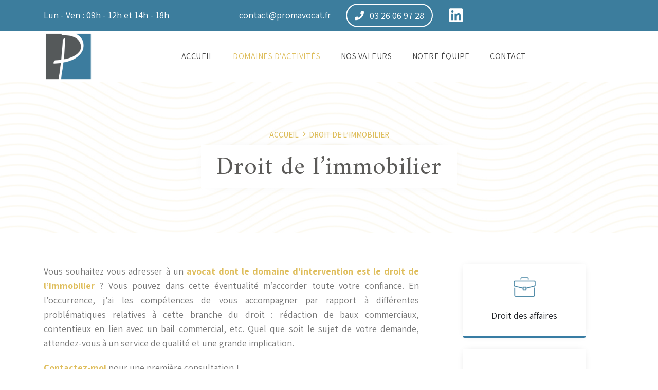

--- FILE ---
content_type: text/html; charset=UTF-8
request_url: https://promavocat.fr/droit-de-l-immobilier/
body_size: 24187
content:
<!DOCTYPE html>
<html lang="fr-FR">
<head>
	<meta charset="UTF-8">
	<!--[if IE]><meta http-equiv='X-UA-Compatible' content='IE=edge,chrome=1'><![endif]-->
	<meta name="viewport" content="width=device-width, initial-scale=1.0, minimum-scale=1.0">
	<link rel="profile" href="http://gmpg.org/xfn/11" />
	<link rel="pingback" href="https://promavocat.fr/xmlrpc.php" />

		<link rel="shortcut icon" href="//promavocat.fr/wp-content/uploads/2023/06/cropped-Favicon-Promavocat.png" type="image/x-icon" />
		<link rel="apple-touch-icon" href="//promavocat.fr/wp-content/uploads/2023/06/cropped-Favicon-Promavocat.png">
		<link rel="apple-touch-icon" sizes="120x120" href="//promavocat.fr/wp-content/uploads/2023/06/cropped-Favicon-Promavocat.png">
		<link rel="apple-touch-icon" sizes="76x76" href="//promavocat.fr/wp-content/uploads/2023/06/cropped-Favicon-Promavocat.png">
		<link rel="apple-touch-icon" sizes="152x152" href="//promavocat.fr/wp-content/uploads/2023/06/cropped-Favicon-Promavocat.png">
	<meta name='robots' content='index, follow, max-image-preview:large, max-snippet:-1, max-video-preview:-1' />
<script id="cookieyes" type="text/javascript" src="https://cdn-cookieyes.com/client_data/df2e94eaf3c3d2df45e06118/script.js"></script>
<!-- Google Tag Manager for WordPress by gtm4wp.com -->
<script data-cfasync="false" data-pagespeed-no-defer>
	var gtm4wp_datalayer_name = "dataLayer";
	var dataLayer = dataLayer || [];
</script>
<!-- End Google Tag Manager for WordPress by gtm4wp.com -->
	<!-- This site is optimized with the Yoast SEO plugin v24.5 - https://yoast.com/wordpress/plugins/seo/ -->
	<title>Droit de l’immobilier - Promavocat</title>
	<meta name="description" content="Vous souhaitez vous adresser à un avocat compétent en droit de l’immobilier ? Vous pouvez dans cette éventualité m’accorder toute votre ..." />
	<link rel="canonical" href="https://promavocat.fr/droit-de-l-immobilier/" />
	<meta property="og:locale" content="fr_FR" />
	<meta property="og:type" content="article" />
	<meta property="og:title" content="Droit de l’immobilier - Promavocat" />
	<meta property="og:description" content="Vous souhaitez vous adresser à un avocat compétent en droit de l’immobilier ? Vous pouvez dans cette éventualité m’accorder toute votre ..." />
	<meta property="og:url" content="https://promavocat.fr/droit-de-l-immobilier/" />
	<meta property="og:site_name" content="Promavocat" />
	<meta property="article:modified_time" content="2025-07-29T13:26:58+00:00" />
	<meta property="og:image" content="https://promavocat.fr/wp-content/uploads/2020/12/Logo-Promavocat-baseline.png" />
	<meta property="og:image:width" content="455" />
	<meta property="og:image:height" content="511" />
	<meta property="og:image:type" content="image/png" />
	<meta name="twitter:card" content="summary_large_image" />
	<meta name="twitter:label1" content="Durée de lecture estimée" />
	<meta name="twitter:data1" content="3 minutes" />
	<script type="application/ld+json" class="yoast-schema-graph">{"@context":"https://schema.org","@graph":[{"@type":"WebPage","@id":"https://promavocat.fr/droit-de-l-immobilier/","url":"https://promavocat.fr/droit-de-l-immobilier/","name":"Droit de l’immobilier - Promavocat","isPartOf":{"@id":"https://promavocat.fr/#website"},"datePublished":"2021-03-01T10:21:45+00:00","dateModified":"2025-07-29T13:26:58+00:00","description":"Vous souhaitez vous adresser à un avocat compétent en droit de l’immobilier ? Vous pouvez dans cette éventualité m’accorder toute votre ...","breadcrumb":{"@id":"https://promavocat.fr/droit-de-l-immobilier/#breadcrumb"},"inLanguage":"fr-FR","potentialAction":[{"@type":"ReadAction","target":["https://promavocat.fr/droit-de-l-immobilier/"]}]},{"@type":"BreadcrumbList","@id":"https://promavocat.fr/droit-de-l-immobilier/#breadcrumb","itemListElement":[{"@type":"ListItem","position":1,"name":"Accueil","item":"https://promavocat.fr/"},{"@type":"ListItem","position":2,"name":"Droit de l’immobilier"}]},{"@type":"WebSite","@id":"https://promavocat.fr/#website","url":"https://promavocat.fr/","name":"Promavocat - Cabinet d'avocats à Reims","description":"","publisher":{"@id":"https://promavocat.fr/#organization"},"alternateName":"Promavocat","potentialAction":[{"@type":"SearchAction","target":{"@type":"EntryPoint","urlTemplate":"https://promavocat.fr/?s={search_term_string}"},"query-input":{"@type":"PropertyValueSpecification","valueRequired":true,"valueName":"search_term_string"}}],"inLanguage":"fr-FR"},{"@type":"Organization","@id":"https://promavocat.fr/#organization","name":"Promavocat","url":"https://promavocat.fr/","logo":{"@type":"ImageObject","inLanguage":"fr-FR","@id":"https://promavocat.fr/#/schema/logo/image/","url":"https://promavocat.fr/wp-content/uploads/2020/12/Logo-Promavocat-baseline-1.png","contentUrl":"https://promavocat.fr/wp-content/uploads/2020/12/Logo-Promavocat-baseline-1.png","width":455,"height":511,"caption":"Promavocat"},"image":{"@id":"https://promavocat.fr/#/schema/logo/image/"}}]}</script>
	<!-- / Yoast SEO plugin. -->


<link rel='dns-prefetch' href='//promavocat.fr' />
<link rel="alternate" type="application/rss+xml" title="Promavocat &raquo; Flux" href="https://promavocat.fr/feed/" />
<link rel="alternate" type="application/rss+xml" title="Promavocat &raquo; Flux des commentaires" href="https://promavocat.fr/comments/feed/" />
<script>
window._wpemojiSettings = {"baseUrl":"https:\/\/s.w.org\/images\/core\/emoji\/15.0.3\/72x72\/","ext":".png","svgUrl":"https:\/\/s.w.org\/images\/core\/emoji\/15.0.3\/svg\/","svgExt":".svg","source":{"concatemoji":"https:\/\/promavocat.fr\/wp-includes\/js\/wp-emoji-release.min.js?ver=6.5.7"}};
/*! This file is auto-generated */
!function(i,n){var o,s,e;function c(e){try{var t={supportTests:e,timestamp:(new Date).valueOf()};sessionStorage.setItem(o,JSON.stringify(t))}catch(e){}}function p(e,t,n){e.clearRect(0,0,e.canvas.width,e.canvas.height),e.fillText(t,0,0);var t=new Uint32Array(e.getImageData(0,0,e.canvas.width,e.canvas.height).data),r=(e.clearRect(0,0,e.canvas.width,e.canvas.height),e.fillText(n,0,0),new Uint32Array(e.getImageData(0,0,e.canvas.width,e.canvas.height).data));return t.every(function(e,t){return e===r[t]})}function u(e,t,n){switch(t){case"flag":return n(e,"\ud83c\udff3\ufe0f\u200d\u26a7\ufe0f","\ud83c\udff3\ufe0f\u200b\u26a7\ufe0f")?!1:!n(e,"\ud83c\uddfa\ud83c\uddf3","\ud83c\uddfa\u200b\ud83c\uddf3")&&!n(e,"\ud83c\udff4\udb40\udc67\udb40\udc62\udb40\udc65\udb40\udc6e\udb40\udc67\udb40\udc7f","\ud83c\udff4\u200b\udb40\udc67\u200b\udb40\udc62\u200b\udb40\udc65\u200b\udb40\udc6e\u200b\udb40\udc67\u200b\udb40\udc7f");case"emoji":return!n(e,"\ud83d\udc26\u200d\u2b1b","\ud83d\udc26\u200b\u2b1b")}return!1}function f(e,t,n){var r="undefined"!=typeof WorkerGlobalScope&&self instanceof WorkerGlobalScope?new OffscreenCanvas(300,150):i.createElement("canvas"),a=r.getContext("2d",{willReadFrequently:!0}),o=(a.textBaseline="top",a.font="600 32px Arial",{});return e.forEach(function(e){o[e]=t(a,e,n)}),o}function t(e){var t=i.createElement("script");t.src=e,t.defer=!0,i.head.appendChild(t)}"undefined"!=typeof Promise&&(o="wpEmojiSettingsSupports",s=["flag","emoji"],n.supports={everything:!0,everythingExceptFlag:!0},e=new Promise(function(e){i.addEventListener("DOMContentLoaded",e,{once:!0})}),new Promise(function(t){var n=function(){try{var e=JSON.parse(sessionStorage.getItem(o));if("object"==typeof e&&"number"==typeof e.timestamp&&(new Date).valueOf()<e.timestamp+604800&&"object"==typeof e.supportTests)return e.supportTests}catch(e){}return null}();if(!n){if("undefined"!=typeof Worker&&"undefined"!=typeof OffscreenCanvas&&"undefined"!=typeof URL&&URL.createObjectURL&&"undefined"!=typeof Blob)try{var e="postMessage("+f.toString()+"("+[JSON.stringify(s),u.toString(),p.toString()].join(",")+"));",r=new Blob([e],{type:"text/javascript"}),a=new Worker(URL.createObjectURL(r),{name:"wpTestEmojiSupports"});return void(a.onmessage=function(e){c(n=e.data),a.terminate(),t(n)})}catch(e){}c(n=f(s,u,p))}t(n)}).then(function(e){for(var t in e)n.supports[t]=e[t],n.supports.everything=n.supports.everything&&n.supports[t],"flag"!==t&&(n.supports.everythingExceptFlag=n.supports.everythingExceptFlag&&n.supports[t]);n.supports.everythingExceptFlag=n.supports.everythingExceptFlag&&!n.supports.flag,n.DOMReady=!1,n.readyCallback=function(){n.DOMReady=!0}}).then(function(){return e}).then(function(){var e;n.supports.everything||(n.readyCallback(),(e=n.source||{}).concatemoji?t(e.concatemoji):e.wpemoji&&e.twemoji&&(t(e.twemoji),t(e.wpemoji)))}))}((window,document),window._wpemojiSettings);
</script>
<style id='wp-emoji-styles-inline-css'>

	img.wp-smiley, img.emoji {
		display: inline !important;
		border: none !important;
		box-shadow: none !important;
		height: 1em !important;
		width: 1em !important;
		margin: 0 0.07em !important;
		vertical-align: -0.1em !important;
		background: none !important;
		padding: 0 !important;
	}
</style>
<link rel='stylesheet' id='wp-block-library-css' href='https://promavocat.fr/wp-includes/css/dist/block-library/style.min.css?ver=6.5.7' media='all' />
<style id='wp-block-library-theme-inline-css'>
.wp-block-audio figcaption{color:#555;font-size:13px;text-align:center}.is-dark-theme .wp-block-audio figcaption{color:#ffffffa6}.wp-block-audio{margin:0 0 1em}.wp-block-code{border:1px solid #ccc;border-radius:4px;font-family:Menlo,Consolas,monaco,monospace;padding:.8em 1em}.wp-block-embed figcaption{color:#555;font-size:13px;text-align:center}.is-dark-theme .wp-block-embed figcaption{color:#ffffffa6}.wp-block-embed{margin:0 0 1em}.blocks-gallery-caption{color:#555;font-size:13px;text-align:center}.is-dark-theme .blocks-gallery-caption{color:#ffffffa6}.wp-block-image figcaption{color:#555;font-size:13px;text-align:center}.is-dark-theme .wp-block-image figcaption{color:#ffffffa6}.wp-block-image{margin:0 0 1em}.wp-block-pullquote{border-bottom:4px solid;border-top:4px solid;color:currentColor;margin-bottom:1.75em}.wp-block-pullquote cite,.wp-block-pullquote footer,.wp-block-pullquote__citation{color:currentColor;font-size:.8125em;font-style:normal;text-transform:uppercase}.wp-block-quote{border-left:.25em solid;margin:0 0 1.75em;padding-left:1em}.wp-block-quote cite,.wp-block-quote footer{color:currentColor;font-size:.8125em;font-style:normal;position:relative}.wp-block-quote.has-text-align-right{border-left:none;border-right:.25em solid;padding-left:0;padding-right:1em}.wp-block-quote.has-text-align-center{border:none;padding-left:0}.wp-block-quote.is-large,.wp-block-quote.is-style-large,.wp-block-quote.is-style-plain{border:none}.wp-block-search .wp-block-search__label{font-weight:700}.wp-block-search__button{border:1px solid #ccc;padding:.375em .625em}:where(.wp-block-group.has-background){padding:1.25em 2.375em}.wp-block-separator.has-css-opacity{opacity:.4}.wp-block-separator{border:none;border-bottom:2px solid;margin-left:auto;margin-right:auto}.wp-block-separator.has-alpha-channel-opacity{opacity:1}.wp-block-separator:not(.is-style-wide):not(.is-style-dots){width:100px}.wp-block-separator.has-background:not(.is-style-dots){border-bottom:none;height:1px}.wp-block-separator.has-background:not(.is-style-wide):not(.is-style-dots){height:2px}.wp-block-table{margin:0 0 1em}.wp-block-table td,.wp-block-table th{word-break:normal}.wp-block-table figcaption{color:#555;font-size:13px;text-align:center}.is-dark-theme .wp-block-table figcaption{color:#ffffffa6}.wp-block-video figcaption{color:#555;font-size:13px;text-align:center}.is-dark-theme .wp-block-video figcaption{color:#ffffffa6}.wp-block-video{margin:0 0 1em}.wp-block-template-part.has-background{margin-bottom:0;margin-top:0;padding:1.25em 2.375em}
</style>
<style id='classic-theme-styles-inline-css'>
/*! This file is auto-generated */
.wp-block-button__link{color:#fff;background-color:#32373c;border-radius:9999px;box-shadow:none;text-decoration:none;padding:calc(.667em + 2px) calc(1.333em + 2px);font-size:1.125em}.wp-block-file__button{background:#32373c;color:#fff;text-decoration:none}
</style>
<style id='global-styles-inline-css'>
body{--wp--preset--color--black: #000000;--wp--preset--color--cyan-bluish-gray: #abb8c3;--wp--preset--color--white: #ffffff;--wp--preset--color--pale-pink: #f78da7;--wp--preset--color--vivid-red: #cf2e2e;--wp--preset--color--luminous-vivid-orange: #ff6900;--wp--preset--color--luminous-vivid-amber: #fcb900;--wp--preset--color--light-green-cyan: #7bdcb5;--wp--preset--color--vivid-green-cyan: #00d084;--wp--preset--color--pale-cyan-blue: #8ed1fc;--wp--preset--color--vivid-cyan-blue: #0693e3;--wp--preset--color--vivid-purple: #9b51e0;--wp--preset--color--primary: #dfbe5d;--wp--preset--color--secondary: #3c7d9d;--wp--preset--color--tertiary: #2baab1;--wp--preset--color--quaternary: #383f48;--wp--preset--color--dark: #212529;--wp--preset--color--light: #ffffff;--wp--preset--gradient--vivid-cyan-blue-to-vivid-purple: linear-gradient(135deg,rgba(6,147,227,1) 0%,rgb(155,81,224) 100%);--wp--preset--gradient--light-green-cyan-to-vivid-green-cyan: linear-gradient(135deg,rgb(122,220,180) 0%,rgb(0,208,130) 100%);--wp--preset--gradient--luminous-vivid-amber-to-luminous-vivid-orange: linear-gradient(135deg,rgba(252,185,0,1) 0%,rgba(255,105,0,1) 100%);--wp--preset--gradient--luminous-vivid-orange-to-vivid-red: linear-gradient(135deg,rgba(255,105,0,1) 0%,rgb(207,46,46) 100%);--wp--preset--gradient--very-light-gray-to-cyan-bluish-gray: linear-gradient(135deg,rgb(238,238,238) 0%,rgb(169,184,195) 100%);--wp--preset--gradient--cool-to-warm-spectrum: linear-gradient(135deg,rgb(74,234,220) 0%,rgb(151,120,209) 20%,rgb(207,42,186) 40%,rgb(238,44,130) 60%,rgb(251,105,98) 80%,rgb(254,248,76) 100%);--wp--preset--gradient--blush-light-purple: linear-gradient(135deg,rgb(255,206,236) 0%,rgb(152,150,240) 100%);--wp--preset--gradient--blush-bordeaux: linear-gradient(135deg,rgb(254,205,165) 0%,rgb(254,45,45) 50%,rgb(107,0,62) 100%);--wp--preset--gradient--luminous-dusk: linear-gradient(135deg,rgb(255,203,112) 0%,rgb(199,81,192) 50%,rgb(65,88,208) 100%);--wp--preset--gradient--pale-ocean: linear-gradient(135deg,rgb(255,245,203) 0%,rgb(182,227,212) 50%,rgb(51,167,181) 100%);--wp--preset--gradient--electric-grass: linear-gradient(135deg,rgb(202,248,128) 0%,rgb(113,206,126) 100%);--wp--preset--gradient--midnight: linear-gradient(135deg,rgb(2,3,129) 0%,rgb(40,116,252) 100%);--wp--preset--font-size--small: 13px;--wp--preset--font-size--medium: 20px;--wp--preset--font-size--large: 36px;--wp--preset--font-size--x-large: 42px;--wp--preset--spacing--20: 0.44rem;--wp--preset--spacing--30: 0.67rem;--wp--preset--spacing--40: 1rem;--wp--preset--spacing--50: 1.5rem;--wp--preset--spacing--60: 2.25rem;--wp--preset--spacing--70: 3.38rem;--wp--preset--spacing--80: 5.06rem;--wp--preset--shadow--natural: 6px 6px 9px rgba(0, 0, 0, 0.2);--wp--preset--shadow--deep: 12px 12px 50px rgba(0, 0, 0, 0.4);--wp--preset--shadow--sharp: 6px 6px 0px rgba(0, 0, 0, 0.2);--wp--preset--shadow--outlined: 6px 6px 0px -3px rgba(255, 255, 255, 1), 6px 6px rgba(0, 0, 0, 1);--wp--preset--shadow--crisp: 6px 6px 0px rgba(0, 0, 0, 1);}:where(.is-layout-flex){gap: 0.5em;}:where(.is-layout-grid){gap: 0.5em;}body .is-layout-flex{display: flex;}body .is-layout-flex{flex-wrap: wrap;align-items: center;}body .is-layout-flex > *{margin: 0;}body .is-layout-grid{display: grid;}body .is-layout-grid > *{margin: 0;}:where(.wp-block-columns.is-layout-flex){gap: 2em;}:where(.wp-block-columns.is-layout-grid){gap: 2em;}:where(.wp-block-post-template.is-layout-flex){gap: 1.25em;}:where(.wp-block-post-template.is-layout-grid){gap: 1.25em;}.has-black-color{color: var(--wp--preset--color--black) !important;}.has-cyan-bluish-gray-color{color: var(--wp--preset--color--cyan-bluish-gray) !important;}.has-white-color{color: var(--wp--preset--color--white) !important;}.has-pale-pink-color{color: var(--wp--preset--color--pale-pink) !important;}.has-vivid-red-color{color: var(--wp--preset--color--vivid-red) !important;}.has-luminous-vivid-orange-color{color: var(--wp--preset--color--luminous-vivid-orange) !important;}.has-luminous-vivid-amber-color{color: var(--wp--preset--color--luminous-vivid-amber) !important;}.has-light-green-cyan-color{color: var(--wp--preset--color--light-green-cyan) !important;}.has-vivid-green-cyan-color{color: var(--wp--preset--color--vivid-green-cyan) !important;}.has-pale-cyan-blue-color{color: var(--wp--preset--color--pale-cyan-blue) !important;}.has-vivid-cyan-blue-color{color: var(--wp--preset--color--vivid-cyan-blue) !important;}.has-vivid-purple-color{color: var(--wp--preset--color--vivid-purple) !important;}.has-black-background-color{background-color: var(--wp--preset--color--black) !important;}.has-cyan-bluish-gray-background-color{background-color: var(--wp--preset--color--cyan-bluish-gray) !important;}.has-white-background-color{background-color: var(--wp--preset--color--white) !important;}.has-pale-pink-background-color{background-color: var(--wp--preset--color--pale-pink) !important;}.has-vivid-red-background-color{background-color: var(--wp--preset--color--vivid-red) !important;}.has-luminous-vivid-orange-background-color{background-color: var(--wp--preset--color--luminous-vivid-orange) !important;}.has-luminous-vivid-amber-background-color{background-color: var(--wp--preset--color--luminous-vivid-amber) !important;}.has-light-green-cyan-background-color{background-color: var(--wp--preset--color--light-green-cyan) !important;}.has-vivid-green-cyan-background-color{background-color: var(--wp--preset--color--vivid-green-cyan) !important;}.has-pale-cyan-blue-background-color{background-color: var(--wp--preset--color--pale-cyan-blue) !important;}.has-vivid-cyan-blue-background-color{background-color: var(--wp--preset--color--vivid-cyan-blue) !important;}.has-vivid-purple-background-color{background-color: var(--wp--preset--color--vivid-purple) !important;}.has-black-border-color{border-color: var(--wp--preset--color--black) !important;}.has-cyan-bluish-gray-border-color{border-color: var(--wp--preset--color--cyan-bluish-gray) !important;}.has-white-border-color{border-color: var(--wp--preset--color--white) !important;}.has-pale-pink-border-color{border-color: var(--wp--preset--color--pale-pink) !important;}.has-vivid-red-border-color{border-color: var(--wp--preset--color--vivid-red) !important;}.has-luminous-vivid-orange-border-color{border-color: var(--wp--preset--color--luminous-vivid-orange) !important;}.has-luminous-vivid-amber-border-color{border-color: var(--wp--preset--color--luminous-vivid-amber) !important;}.has-light-green-cyan-border-color{border-color: var(--wp--preset--color--light-green-cyan) !important;}.has-vivid-green-cyan-border-color{border-color: var(--wp--preset--color--vivid-green-cyan) !important;}.has-pale-cyan-blue-border-color{border-color: var(--wp--preset--color--pale-cyan-blue) !important;}.has-vivid-cyan-blue-border-color{border-color: var(--wp--preset--color--vivid-cyan-blue) !important;}.has-vivid-purple-border-color{border-color: var(--wp--preset--color--vivid-purple) !important;}.has-vivid-cyan-blue-to-vivid-purple-gradient-background{background: var(--wp--preset--gradient--vivid-cyan-blue-to-vivid-purple) !important;}.has-light-green-cyan-to-vivid-green-cyan-gradient-background{background: var(--wp--preset--gradient--light-green-cyan-to-vivid-green-cyan) !important;}.has-luminous-vivid-amber-to-luminous-vivid-orange-gradient-background{background: var(--wp--preset--gradient--luminous-vivid-amber-to-luminous-vivid-orange) !important;}.has-luminous-vivid-orange-to-vivid-red-gradient-background{background: var(--wp--preset--gradient--luminous-vivid-orange-to-vivid-red) !important;}.has-very-light-gray-to-cyan-bluish-gray-gradient-background{background: var(--wp--preset--gradient--very-light-gray-to-cyan-bluish-gray) !important;}.has-cool-to-warm-spectrum-gradient-background{background: var(--wp--preset--gradient--cool-to-warm-spectrum) !important;}.has-blush-light-purple-gradient-background{background: var(--wp--preset--gradient--blush-light-purple) !important;}.has-blush-bordeaux-gradient-background{background: var(--wp--preset--gradient--blush-bordeaux) !important;}.has-luminous-dusk-gradient-background{background: var(--wp--preset--gradient--luminous-dusk) !important;}.has-pale-ocean-gradient-background{background: var(--wp--preset--gradient--pale-ocean) !important;}.has-electric-grass-gradient-background{background: var(--wp--preset--gradient--electric-grass) !important;}.has-midnight-gradient-background{background: var(--wp--preset--gradient--midnight) !important;}.has-small-font-size{font-size: var(--wp--preset--font-size--small) !important;}.has-medium-font-size{font-size: var(--wp--preset--font-size--medium) !important;}.has-large-font-size{font-size: var(--wp--preset--font-size--large) !important;}.has-x-large-font-size{font-size: var(--wp--preset--font-size--x-large) !important;}
.wp-block-navigation a:where(:not(.wp-element-button)){color: inherit;}
:where(.wp-block-post-template.is-layout-flex){gap: 1.25em;}:where(.wp-block-post-template.is-layout-grid){gap: 1.25em;}
:where(.wp-block-columns.is-layout-flex){gap: 2em;}:where(.wp-block-columns.is-layout-grid){gap: 2em;}
.wp-block-pullquote{font-size: 1.5em;line-height: 1.6;}
</style>
<link rel='stylesheet' id='contact-form-7-css' href='https://promavocat.fr/wp-content/plugins/contact-form-7/includes/css/styles.css?ver=5.9.8' media='all' />
<link rel='stylesheet' id='js_composer_front-css' href='https://promavocat.fr/wp-content/plugins/js_composer/assets/css/js_composer.min.css?ver=6.13.0' media='all' />
<link rel='stylesheet' id='bootstrap-css' href='https://promavocat.fr/wp-content/uploads/porto_styles/bootstrap.css?ver=6.0.5' media='all' />
<link rel='stylesheet' id='porto-plugins-css' href='https://promavocat.fr/wp-content/themes/porto/css/plugins.css?ver=6.5.7' media='all' />
<link rel='stylesheet' id='porto-theme-css' href='https://promavocat.fr/wp-content/themes/porto/css/theme.css?ver=6.5.7' media='all' />
<link rel='stylesheet' id='porto-shortcodes-css' href='https://promavocat.fr/wp-content/themes/porto/css/shortcodes.css?ver=6.0.5' media='all' />
<link rel='stylesheet' id='porto-dynamic-style-css' href='https://promavocat.fr/wp-content/uploads/porto_styles/dynamic_style.css?ver=6.0.5' media='all' />
<link rel='stylesheet' id='porto-type-builder-css' href='https://promavocat.fr/wp-content/plugins/porto-functionality/builders/assets/type-builder.css?ver=2.9.6' media='all' />
<link rel='stylesheet' id='porto-style-css' href='https://promavocat.fr/wp-content/themes/porto/style.css?ver=6.5.7' media='all' />
<style id='porto-style-inline-css'>
.vc_custom_1613635718472{margin-top: 60px !important;margin-bottom: 60px !important;}.vc_custom_1688649806228{padding-bottom: 10px !important;}.vc_custom_1613638578875{margin-bottom: 25px !important;}.vc_custom_1688649848501{padding-bottom: 10px !important;}.vc_custom_1613638574603{margin-bottom: 25px !important;}.vc_custom_1688649867123{padding-bottom: 10px !important;}.vc_custom_1613638623383{margin-bottom: 25px !important;}.vc_custom_1688649890529{padding-bottom: 10px !important;}.vc_custom_1614596642894{margin-bottom: 25px !important;}.vc_custom_1688649914858{padding-bottom: 10px !important;}.vc_custom_1614603632681{margin-bottom: 25px !important;}.vc_custom_1688649950490{padding-bottom: 10px !important;}.vc_custom_1613638628023{margin-bottom: 25px !important;}.vc_custom_1738053526774{padding-bottom: 10px !important;}.vc_custom_1738053513738{margin-bottom: 25px !important;}
#header .logo,.side-header-narrow-bar-logo{max-width:96px}@media (min-width:1170px){#header .logo{max-width:96px}}@media (max-width:991px){#header .logo{max-width:96px}}@media (max-width:767px){#header .logo{max-width:72px}}#header.sticky-header .logo{max-width:90px}@media (min-width:992px){}.page-top .sort-source{position:static;text-align:center;margin-top:5px;border-width:0}.page-top ul.breadcrumb{-webkit-justify-content:center;-ms-flex-pack:center;justify-content:center}.page-top .page-title{font-weight:700}@media (min-width:1500px){.left-sidebar.col-lg-3,.right-sidebar.col-lg-3{-ms-flex:0 0 20%;flex:0 0 20%;max-width:20%}.main-content.col-lg-9{-ms-flex:0 0 80%;flex:0 0 80%;max-width:80%}.main-content.col-lg-6{-ms-flex:0 0 60%;flex:0 0 60%;max-width:60%}}#nav-panel .accordion-menu li.menu-item.active > a{border-radius:4px}.overlay-dark{position:relative}.overlay-dark::before{content:'';display:block;background:#212529;opacity:0.9;position:absolute;left:0;top:0;right:0;bottom:0}.page-top .breadcrumbs-wrap{font-size:15.12px;font-weight:500;margin-bottom:5px}.page-top .breadcrumbs-wrap a{color:#debe5d}.page-top ul.breadcrumb>li .delimiter{position:relative;top:-2px;font-size:16px;margin:0}.page-top .page-title{font-size:2.75em;font-weight:400;letter-spacing:1px;background:white;padding:15px 30px 10px 30px;box-shadow:0 0 30px -20px #ccc;color:#5c5b59}.porto-sicon-box a:hover .porto-sicon-title{color:#debe5d}.font-style-normal{font-style:normal !important}.font-style-italic{font-style:italic !important}.top-n1-icon-box i{position:relative;top:-1px}.top-2-icon-box i{position:relative;top:2px}.svg-fill-color-primary *{fill:#debe5d !important}.svg-stroke-color-primary *{stroke:#debe5d !important}.custom-box-shadow{box-shadow:0 0 31px -5px rgba(0,0,0,0.14);transition:transform .3s}.owl-carousel .owl-dots .owl-dot span{width:12px;height:12px;border:1px solid #212529;background:transparent}.owl-carousel .owl-nav.disabled+.owl-dots{margin-top:25px}.owl-carousel .owl-dots .owl-dot.active span,.owl-carousel .owl-dots .owl-dot:hover span{background:#212529}@media (min-width:1440px){.ccols-xxl-5 > *{flex:0 0 20%;max-width:20%}}@media (min-width:992px){.main-content.col-lg-9{max-width:66.6667%;flex-basis:66.6667%}.sidebar.col-lg-3{max-width:33.3333%;flex-basis:33.3333%}}.widget{padding:2.2rem 1rem 0;margin-bottom:2.2rem;margin-top:2.2rem}.sidebar .widget .widget-title{font-family:'Lora',sans-serif;font-size:1.5em;text-transform:capitalize;color:#383f48;margin-bottom:15px}.sidebar .widget + .widget{border-top:1px solid rgba(0,0,0,0.06);padding-top:2.2rem;margin-top:2.2rem}.sidebar .searchform .input-group{background:#f7f7f7}.sidebar .searchform input,.sidebar .searchform .btn{background:none;border:none;height:auto;font-size:inherit}.sidebar .searchform .btn{color:#212529}.widget > div > ul li,.widget > ul li{border-top:none;padding:6px 0 6px 15px}.widget > div > ul,.widget > ul{border-bottom:none}.single-post .post-author,.single-post .post-comments{border-top:1px solid rgba(0,0,0,0.06);padding-top:50px}.single-post .post-author a{color:#121416}.single-post .comment-respond .btn{padding:20px 38.4px}.post-author img{border-radius:50%}ul.comments ul.children>li img.avatar,ul.comments>li img.avatar{max-width:48px;border-radius:50%}ul.comments ul.children>li,ul.comments>li{padding-left:70px}ul.comments ul.children>li .img-thumbnail,ul.comments>li .img-thumbnail{margin-left:-70px}ul.comments .comment-arrow{border-width:10px 10px 10px 0;top:13px;left:-10px}ul.comments .comment-block{padding-bottom:30px}ul.comments .comment-block .date{margin-top:0}.comment-by strong{color:#212529}.single-post .post-author > h3,.single-post .post-comments > h4,.single-post .post .comment-respond > h3{font-family:'Lora',sans-serif;font-weight:700;font-size:21px}.single-post .comment-respond{margin-top:0}.single-post .meta-date::after,.single-post .meta-comments::after{content:'|';padding-left:8px;color:#777;opacity:0.3}.single-post .main-content{padding-top:70px}.widget_recent_entries>ul li:before,.widget_recent_comments>ul li:before{content:none}.widget_recent_entries>ul li,.widget_recent_comments>ul li{padding-left:0}.widget>div>ul,.widget>ul{font-size:.9em}.sidebar .recentcomments a{font-size:1.17em;color:#212529;font-weight:700}.widget_recent_entries li{display:flex;flex-direction:column}.widget_recent_entries li span{order:-1;font-size:11px;text-transform:uppercase;line-height:1.4;margin-top:10px}.widget_recent_entries li a{font-size:14px;font-weight:700;color:#212529}.widget_recent_entries .post-date{font-size:.9em}.widget_categories>ul li > ul{margin-left:10px}.single-post .main-content-wrap{margin-bottom:60px}.sidebar-content .widget .widget-title{letter-spacing:-0.05em}.sidebar-content .widget{letter-spacing:0}.sidebar-content #searchform #s{font-size:.8em}.widget_categories > ul li:before{content:""}.widget_categories>ul li > ul{font-size:inherit}.post.post-modern .post-image.single{margin:0 -1.5rem 1.8rem}.post-modern .post-content{display:flex;flex-direction:column}.blog-posts .post-modern{padding:0 1.5rem 1.5rem}.blog-posts .post-modern .post-meta{order:-1;font-size:.9em;margin-bottom:0;color:#777;display:flex;text-transform:uppercase}.post-modern .post-meta .meta-cats{display:none}.post-modern .meta-date,.post-modern .meta-comments{order:-1}.post.post-modern .post-meta > span{font-size:0.7rem;padding-right:10px}.post-modern .post-meta > span::after{margin-left:10px;opacity:.3}.post-modern .post-meta .meta-author:after{content:none}.post-modern .post-meta span.meta-comments::after{content:'|'}.blog-posts .post-modern .entry-title{font-family:Poppins,sans-serif;font-style:normal;font-size:1.3rem;line-height:1.6;letter-spacing:-0.045em;margin-bottom:0.75rem}.post-modern .btn-readmore{position:relative;font-size:1em;letter-spacing:0;text-decoration:none}.post-modern .btn-readmore::after{content:'\e8cc';font-family:porto;margin-left:-5px;color:#debe5d;position:relative;z-index:1;transition:margin .3s}.post-modern .btn-readmore:hover::after{margin-left:0}.post-modern .btn-readmore::before{content:'';background:#fff;z-index:1;width:15px;height:20px;display:inline-block;position:absolute;left:80px;top:0}.post-modern .post-excerpt{margin-bottom:10px}.post-modern{box-shadow:0 0 31px -5px rgba(0,0,0,0.14) !important;border-radius:4px}.post-modern .img-thumbnail img{border-radius:4px 4px 0 0}.pagination>a,.pagination>span{border:1px solid rgba(0,0,0,0.06);color:#debe5d;font-size:16px;font-weight:400;min-width:40px;height:40px}.pagination>a:hover{background:#debe5d;color:#fff;border-color:#debe5d}.pagination .prev:before,.pagination .next:before{line-height:20px}.blog .main-content-wrap{margin-bottom:50px}.blog span.meta-cats.m-l-lg,.archive span.meta-cats.m-l-lg,.blog .post hr,.archive .post hr{display:none}@media (max-width:575px){.post.post-modern .post-meta > span{padding-right:8px}.post-modern .post-meta > span::after{margin-left:8px}}.portfolio-full .tall,.portfolio-full .portfolio-title .col-lg-1,.portfolio-full .portfolio-title p,.portfolio-full .portfolio-info,.portfolio-full .portfolio-image,.portfolio-full .portfolio-desc,.portfolio-full > .m-t-lg .col-md-5{display:none}.portfolio-full .entry-title{text-align:left}.portfolio-full .col-lg-10,.portfolio-full > .m-t-lg .col-md-7{max-width:100%;flex-basis:100%}.portfolio-full .portfolio-title{margin-bottom:15px}.single-portfolio .main-content-wrap{padding-top:45px}.single-portfolio .post-content > p:last-child{padding-bottom:3rem}.post-type-archive-portfolio .main-content{margin-top:35px}.portfolio-item .thumb-info,.portfolio-item .thumb-info-wrapper,.portfolio-item img{border-radius:0}.portfolio-item .thumb-info{padding-left:35px}.portfolio-item .thumb-info-wrapper{overflow:initial}.portfolio-item .thumb-info-inner{color:#212529;font-family:'Lora',sans-serif;font-weight:500;font-size:23.1px;font-style:italic;margin-bottom:8px}.portfolio-item .thumb-info .thumb-info-title{display:flex;justify-content:center;flex-direction:column;height:150px;background:#fff;padding:10px 32px;box-shadow:0 8px 31px -5px rgba(0,0,0,0.07) !important;margin-left:-32px;bottom:-75px;width:88%}.portfolio-item .thumb-info-type{color:#969696;padding:0;float:none;font-size:14px;letter-spacing:2px;font-weight:400;line-height:26px;margin:0;background:none;order:-1}.portfolio-item,.portfolio-carousel .portfolio-item{margin-bottom:95px}.portfolio-item .thumb-info .thumb-info-title::after{content:'View Details';color:#debe5d;text-transform:uppercase;font-weight:500;font-size:14px;letter-spacing:0}.porto-members .member-row{margin-left:-10px;margin-right:-10px}.porto-members .member{padding-left:10px;padding-right:10px}.porto-recent-members{margin-left:-1px;margin-right:-1px}.porto-members .member-item,.porto-recent-members .member-item{text-align:center;background:#fff}.member-carousel .owl-stage-outer{margin-left:-20px;margin-right:-20px;padding-left:20px;padding-right:20px;padding-bottom:10px;padding-top:10px}.member-carousel .owl-nav.disabled+.owl-dots{margin-top:15px}.member-item .thumb-info .thumb-info-wrapper:after{border-radius:0}.porto-members .member-info-container{display:flex;flex-direction:column}.porto-members .member-item h4,.porto-recent-members .member-item h4{order:-1;font-size:1.5em;text-transform:capitalize;font-weight:600;line-height:1;margin-bottom:5px}.porto-members .member-info-container p,.porto-recent-members .member-info-container p{color:#969696;letter-spacing:2.5px;margin:0 1rem !important}.porto-members .thumb-info-caption-text,.porto-recent-members .thumb-info-caption-text{padding-bottom:10px}.porto-members .view-more,.porto-recent-members .view-more{font-size:14px !important;font-weight:500 !important;color:#b69e74 !important}.porto-members .view-more i,.porto-recent-members .view-more i{transition:margin .3s}.porto-members .member-item p,.porto-recent-members .member-item p{font-size:1em;margin-left:0 !important;margin-right:0 !important}.porto-members .thumb-info-container{display:block;padding:3rem 1.5rem}.porto-members .thumb-info-caption p,.porto-recent-members .thumb-info-caption p{font-size:14px;text-transform:none;margin-top:18px;line-height:1.7}.porto-members .member-item,.porto-recent-members .member-item{box-shadow:0 0 31px -5px rgba(0,0,0,0.14) !important;transition:transform .3s}.porto-members .member-item:hover,.porto-recent-members .member-item:hover{transform:scale(1.03)}.porto-members .member-item:hover .view-more i,.porto-recent-members .member-item:hover .view-more i{margin-left:10px !important}.porto-recent-members .thumb-info > .member-info-container,.porto-recent-members .thumb-info-caption{display:block}.porto-recent-members .thumb-info > .member-info-container{padding:3rem 1.5rem 0}.porto-recent-members .thumb-info-caption{padding:0 1.5rem 3rem}.porto-recent-members .member-item h4,.porto-recent-members .thumb-info-caption h4{margin-top:0 !important}
</style>
<link rel='stylesheet' id='styles-child-css' href='https://promavocat.fr/wp-content/themes/porto-child/style.css?ver=6.5.7' media='all' />
<script src="https://promavocat.fr/wp-includes/js/jquery/jquery.min.js?ver=3.7.1" id="jquery-core-js"></script>
<script src="https://promavocat.fr/wp-includes/js/jquery/jquery-migrate.min.js?ver=3.4.1" id="jquery-migrate-js"></script>
<link rel="https://api.w.org/" href="https://promavocat.fr/wp-json/" /><link rel="alternate" type="application/json" href="https://promavocat.fr/wp-json/wp/v2/pages/1315" /><link rel="EditURI" type="application/rsd+xml" title="RSD" href="https://promavocat.fr/xmlrpc.php?rsd" />
<meta name="generator" content="WordPress 6.5.7" />
<link rel='shortlink' href='https://promavocat.fr/?p=1315' />
<link rel="alternate" type="application/json+oembed" href="https://promavocat.fr/wp-json/oembed/1.0/embed?url=https%3A%2F%2Fpromavocat.fr%2Fdroit-de-l-immobilier%2F" />
<link rel="alternate" type="text/xml+oembed" href="https://promavocat.fr/wp-json/oembed/1.0/embed?url=https%3A%2F%2Fpromavocat.fr%2Fdroit-de-l-immobilier%2F&#038;format=xml" />

<!-- Google Tag Manager for WordPress by gtm4wp.com -->
<!-- GTM Container placement set to footer -->
<script data-cfasync="false" data-pagespeed-no-defer type="text/javascript">
	var dataLayer_content = {"pagePostType":"page","pagePostType2":"single-page","pagePostAuthor":"adminMPA"};
	dataLayer.push( dataLayer_content );
</script>
<script data-cfasync="false">
(function(w,d,s,l,i){w[l]=w[l]||[];w[l].push({'gtm.start':
new Date().getTime(),event:'gtm.js'});var f=d.getElementsByTagName(s)[0],
j=d.createElement(s),dl=l!='dataLayer'?'&l='+l:'';j.async=true;j.src=
'//www.googletagmanager.com/gtm.js?id='+i+dl;f.parentNode.insertBefore(j,f);
})(window,document,'script','dataLayer','GTM-53ZK8TM');
</script>
<!-- End Google Tag Manager for WordPress by gtm4wp.com -->		<script type="text/javascript">
		WebFontConfig = {
			google: { families: [ 'Assistant:400,500,600,700','Shadows+Into+Light:400,700','Amiri:200,300,400,400italic,500,600,700,800','Open+Sans:400,600,700' ] }
		};
		(function(d) {
			var wf = d.createElement('script'), s = d.scripts[0];
			wf.src = 'https://promavocat.fr/wp-content/themes/porto/js/libs/webfont.js';
			wf.async = true;
			s.parentNode.insertBefore(wf, s);
		})(document);</script>
		<meta name="generator" content="Powered by WPBakery Page Builder - drag and drop page builder for WordPress."/>
<link rel="icon" href="https://promavocat.fr/wp-content/uploads/2023/06/cropped-Favicon-Promavocat-32x32.png" sizes="32x32" />
<link rel="icon" href="https://promavocat.fr/wp-content/uploads/2023/06/cropped-Favicon-Promavocat-192x192.png" sizes="192x192" />
<link rel="apple-touch-icon" href="https://promavocat.fr/wp-content/uploads/2023/06/cropped-Favicon-Promavocat-180x180.png" />
<meta name="msapplication-TileImage" content="https://promavocat.fr/wp-content/uploads/2023/06/cropped-Favicon-Promavocat-270x270.png" />
		<style id="wp-custom-css">
			/*Style generaux de visual composer*/

.vc_btn3.vc_btn3-shape-round {
    border-radius: 10em !important;
	
}

/*style generaux perso*/

.font-btn-1{
	text-transform: uppercase;
  font-size: 18px;
  letter-spacing: .5px;
}

.grecaptcha-badge{
	display: none;
}

/*HEADER*/
/*
body{
	    margin-top: -20px!important;
}*/

.custom-header-top{
background-color: #3c7d9d;	
}

.top-header-col-1 .text-white,
.top-header-mail,
.top-header-col-2 .vc_icon_element{
	margin-bottom: 0;
}

.top-header-col-2 .wpb_wrapper.vc_column-inner{
	justify-content: end;
}

.top-header-col-2  .top-header-mail a{
	color: #fff!important;
}
.top-header-col-2  .top-header-mail a:hover{
	color: #fff!important;
}

.top-header-col-2  .top-header-tel{
	margin: 0 15px!important;
}
.top-header-col-2  .top-header-tel a{
	    border: 2px solid white;
	transition: .3s;
}
.top-header-col-2  .top-header-tel a:hover{
	    color: #fff!important;
}

#menu-main-menu{
    margin-left: auto;
    margin-right: auto!important;
}

#menu-main-menu .narrow li.menu-item > a {
    padding: 12px 18px;
}

.home header>.porto-block{
	box-shadow: rgb(226 226 226) 0px 10px 20px -18px;
	margin-bottom: 20px;
}


#side-nav-panel .accordion-menu .arrow{
    color: #55595a;
}
#side-nav-panel a {
    margin: 5px 0!important;
}
#side-nav-panel .share-links{
	text-align: left;
	margin-left: 10px!important;
}

/* ne fonctionne pas
.top-header-col-2  .top-header-tel a i:before{
	    transform: scaleX(-1);
}/*

header .btn-primary {
    background-color: #387ca3;
    border-color: #387ca3;
	 border-radius: 3px!important;
}


.custom-header-top {
    text-align: center;
}

.mega-menu > li.menu-item > a {
    text-transform: uppercase;
}

#header a {
    transition: .2s ease-out all;
}

#header .main-menu .narrow li.menu-item > a {
    text-transform: initial;
}

/*GENERAL*/

p {
    text-align: justify;
}

/*HOME*/

#home-intro{
	margin-bottom: -40px;
    margin-top: -20px;
    background-image: url(https://promavocat.fr/wp-content/uploads/2023/07/fond-waves-repeat-7.jpg);
    background-position: 58vw 10px;
    background-repeat-y: repeat;
    background-repeat-x: no-repeat;
}

#title-home-1{
	font-size: 64px;
	color: #3b7d9d;
	letter-spacing: 2px;
}

#title-home-2{
	font-family: "Assistant";
	text-transform: uppercase;
	font-size: 36px;
	letter-spacing: 2px;
	color: #55595a;
}

#home-intro .intro-image img{
	  height: 60vh;
    width: 100%;
    object-fit: cover;
    border-bottom: 6px solid #debe5d;
}

/*
div#home-intro:after {
    content: "";
    position: absolute;
    bottom: 0;
    right: 0;
    left: 55%;
    height: 40px;
    width: 45%;
    background: #f7fafb;
    z-index: 1;
}
*/

#home-intro .col-img{
	z-index: 2;
}

.row-tile{
	display: none;
}

.row-tile-desktop{
	    background: url(https://promavocat.fr/wp-content/uploads/2023/07/fond-wave-blanc.png)left center;
    background-repeat-x: no-repeat;
}

.service-tile{
	max-width: 100%;
	margin: 0 15px 60px 15px!important;
	box-shadow: 0 0 15px -15px #55595a;
}

.service-tile .btn-service {
	pointer-events: none;
}


.service-tile .btn-service a {
    padding: 0px 11px 1px 11px!important;
    border-radius: 50%!important;
    font-size: 39px!important;
    line-height: 40px;
	margin-bottom: -25px;
	pointer-events: all;
}


.service-tile .services-title h2{
	font-family: 'Assistant';
	font-style: normal;
}



.home #main .porto-sicon-header {
    width: 100%;
    text-align: center;
    padding: 23px;
}

.btn-contact-home a.vc_btn3 {
    padding: 14px 35px!important;
    background-color: #387ca3;
    border-color: #387ca3;
}

.btn-contact-home a.vc_btn3:hover {
    padding: 14px 35px!important;
    background-color: #debe5d;
    border-color: #debe5d;
}

.home-slide-1 b {
    font-weight: inherit;
    color: #3d7c9d;
}

.home .card-body a:hover {
    text-decoration: none;
}

.home .proud-card-boxes .porto-sicon-box {
    padding: 12px 12px;
    box-shadow: 0 0 31px -5px rgb(0 0 0 / 14%);
}

.proud-card-boxes p {
    font-family: 'Lora',sans-serif;
}

/*citation- quote*/

#citation .vc_row.vc_inner .col-md-12 .vc_column-inner.wpb_wrapper{
	width: fit-content;
    margin: auto;
    position: relative;
    background: #fff;
    padding: 10px 70px 5px 15px;
    box-shadow: 0 0 30px -24px #55595f;
}

#citation .testimonial{
	display: flex;
    flex-direction: column;
    align-items: flex-start;
    width: fit-content;
}

#citation .testimonial blockquote{
	display: inline;
	text-align: left;
}








#citation .end-quote{
	margin: 0;
	position: absolute;
	right: -18px;
	bottom : -18px;
}

#citation .testimonial p{
	font-family: 'Amiri';
	display: inline;
}

#citation .testimonial-author.clearfix:before{
	display: none!important;
		display: inline;
}

#citation .testimonial-author.clearfix p{
	text-align: left!important;
	padding-left: 35px!important;
	display: inline;
	margin-top: 5px;
	font-family: 'Assistant';
}

.testimonial-author.clearfix p strong{
	font-weight: 400;
		display: inline;
}

/*actu accueil*/

#actus-accueil span.meta-author, #actus-accueil span.meta-comments{
    display: none;
}

#actus-accueil span.meta-cats{
	pointer-events:none;
}
#actus-accueil span.meta-cats a{
	pointer-events:none;
	color: #387ca3;
}

#actus-accueil .entry-title{
    font-family: 'Assistant';
    letter-spacing: .5px;	
}
#actus-accueil .entry-title a{
	min-height: 55px;
    color: #55595a;
    transition: .3s;
    display: block;
		font-size: 22px;
		font-weight: 500;
}
#actus-accueil .entry-title a:hover{
	color: #387ca3;
}

#actus-accueil .blog-posts article.post-grid{
	padding: 0 30px;
}

/*bouton-plus*/
#actus-accueil .btn.btn-xs.btn-default.text-xs.text-uppercase.btn-readmore:after {
    content: '+';
    display: block;
    position: absolute;
    top: 0;
    right: 0;
    background: #a8b0b3;
    width: 28px;
    height: 28px;
    border-radius: 50%;
    color: #fff;
    font-weight: 500;
    font-size: 25px;
    line-height: 25px;
		pointer-events: all;
}

#actus-accueil a.btn.btn-xs.btn-default.text-xs.text-uppercase {
    position: relative;
		pointer-events: none;
		width: 100%;
	  color: #fff;
    border: none;
}

#actus-accueil a.btn.btn-xs.btn-default.text-xs.text-uppercase:hover {
	background: #fff;
}

/*VALUES*/

body .proud-card-boxes {
    margin-bottom: 0!important;
    margin-top: 0!important;
    padding: 21px!important;
}


body .proud-card-boxes h3.porto-sicon-title+p {
    text-align: center;
}

body .proud-card-boxes:last-child {
    margin-bottom: 30px!important;
}

body .color-box-values .porto-sicon-header h3, body .color-box-values .porto-sicon-header p, body .color-box-values .porto-sicon-description {
    color: #fff!important;
}

/*ACTIVITIES*/

/**sidebar**/

body .specialities-box {
    max-width: 240px;
    text-align: center;
    display: block;
    margin: auto!important;
		box-shadow: 0px 0px 14px -6px #d4d4d4;
    margin-bottom: 22px!important;
	 transition: .2s ease-out all;
	    border-radius: 4px;
	transition-timing-function: ease-out;
}

.specialities-box:hover {
	box-shadow: 0px 10px 30px -15px #aeaeae;
	transform: translateY(-5px);
}

.specialities-box .porto-just-icon-wrapper {
    margin-top: 20px;
}

.specialities-box a {
    color: #222529;
    font-family: 'Assistant';
    font-weight: 400;
    font-size: 18px;
	transition: .2s ease-out all;
}

.specialities-box:hover a {
    text-decoration: none;
    color: #387ca3;
}

.specialities-box:first-child {
   /* background-color: #387ca3;
    color: #fff;*/
		border-bottom: 4px solid #387ca3;
}
/*
.specialities-box:first-child:hover {
    background-color: #2f6f94;
}

.specialities-box:first-child i, 
.specialities-box:first-child a{
    color: #fff;
}
*/
.specialities-box:nth-child(3) {
   /* background-color: #debe5d;*/
	border-bottom: 4px solid #debe5d;
}
/*
.specialities-box:nth-child(3):hover {
    background-color: #967e53;
}

.specialities-box:nth-child(3) a, 
.specialities-box:nth-child(3) i {
    color: #fff;
}
*/
.specialities-box:nth-child(5) {
    /*background-color: #5c5b59;*/
		border-bottom: 4px solid #5c5b59;
}
/*
.specialities-box:nth-child(5):hover {
    background-color: #4c4b48;
}

.specialities-box:nth-child(5) a, 
.specialities-box:nth-child(5) i {
    color: #fff;
}
*/
.specialities-box:nth-child(7) {
    /*background-color: #397f99;*/
		border-bottom: 4px solid #397f99;
}
/*
.specialities-box:nth-child(7):hover {
    background-color: #296e88;
}

.specialities-box:nth-child(7) a, 
.specialities-box:nth-child(7) i {
    color: #fff;
}
*//*
.falling-stat {
    transform: scaleX(-1);
}
*/
/**img**/

.shadow-img img {
    border-bottom: 6px solid #debe5d;
}


/*BLOG*/

/**GENERAL**/

.blog-posts span.meta-author, .blog-posts span.meta-comments, .blog-posts span.meta-date {
    display: none;
}

html .blog-posts .btn-borders.btn-primary {
    background: #debe5d;
    border-color: #debe5d;
    color: #fff;
    border-radius: 100px!important;
		margin-top: 0!important;
		margin-bottom: 12px!important;
		transition: .2s ease-out all;
}

html .blog-posts .btn-borders.btn-primary:hover {
    background-color: #387ca3;
    border-color: #387ca3!important;
}

span.meta-cats.m-l-lg a:hover {
    text-decoration: none;
    color: #387ca3;
}

span.meta-cats.m-l-lg a {
	transition: .2s ease-out all;
	pointer-events: none;
}

/**SINGLE**/
/*
.single-post .page-header-7 {
    background-image: url(//promavocat.fr/wp-content/uploads/2021/02/back-header-pm-1.jpeg) !important;
    background-color: #26292d;
    background-repeat: no-repeat;
    background-size: cover;
    background-position: center center;
}
*/
.single-post i.fa.fa-play {
    display: none;
}

.single-post article .post-content>div:first-child {
    display: none;
}

.single-post a.inline-block.m-b-md{
	transition: .2s ease-out all;
}


.single-post a.inline-block.m-b-md:hover {
    text-decoration: none;
    color: #387ca3;
}

.related-posts h4.sub-title, .related-posts 
span.meta-date {
    display: none;
}

.related-posts a.read-more {
    color: #387ca3;
    font-weight: 300;
    font-size: 14px;
		transition: .2s ease-out all;
}

.related-posts a.read-more:hover {
    color: #debe5d;
	    text-decoration: none;
}

.related-posts h3 {
    font-weight: 200;
    font-size: 18px;
}

/*CONTACT*/

span.wpcf7-form-control-wrap.checkbox-834 span.wpcf7-list-item.first.last {
    margin-right: 0px!important;
}

.wpb_row.row#map-contact, .wpb_row.row#map-contact .vc_column_container, .wpb_row.row#map-contact .wpb_wrapper.vc_column-inner, .wpb_row.row#map-contact .wpb_gmaps_widget.wpb_content_element {
    padding: 0px;
    margin-bottom: 0px;
}

#formulaire-contact input.wpcf7-form-control, #formulaire-contact textarea {
    width: 100%;
}

#formulaire-contact form label {
    width: 100%;
}

#formulaire-contact input.wpcf7-submit{
	border-radius: 100px;
}

/*PAGE COOKIE*/

.cky-banner-element.perso {
    margin: auto;
    display: inline;
    border: 2px solid #3b7d9d;
		background: #fff;
		color: #3b7d9d!important;
    border-radius: 100px;
    padding: 10px 20px;
    transition: .3s;
}
.cky-banner-element.perso:hover{
    background: #3b7d9d;
    color: #fff!important;
		cursor: pointer;
}

/*FOOTER*/

	#footer{
		box-shadow: 0 0 20px -18px black;
		padding-top: 60px;
	}

div#main {
    margin-bottom: -20px;
}

.copyright-text {
    margin-bottom: 0px;
}

body #footer.footer-builder a {
    color: #000;
}

body #footer.footer-builder a, #footer .copyright-text p {
    color: #cacaca;
}

body #footer.footer-builder a:hover {
    color: #383535;
}

body #footer.footer-builder .list-unstyled a {
    color: #000;
}

body #footer.footer-builder .list-unstyled a:hover {
    color: #debe5d;
}

body #footer.footer-builder a h3{
    transition: 0.2s ease-out all;
}

body #footer.footer-builder a h3:hover {
    color: #debe5d;
}

.vc_custom_1613572060308+p {
    display: none;
}

#footer .coordonnees h3{
	font-family: 'Assistant';
}

#footer .copyright-text .wpb_wrapper>p{
		display: flex;
    justify-content: center;
    align-items: center;
}
#footer .copyright-text a, .copyright-text p {
    color: #696969!important;
	transition: .3s;
	font-size: 14px;
}
#footer .copyright-text a:hover{
	color: #debe5d!important;
	cursor: pointer;
}
#footer .copyright-text a{
	margin: 0 30px;
}
/*COOKIES*/

h5.cli_messagebar_head {
    font-size: 18px;
    font-weight: 600;
    margin-top: 17px;
}

/*RESPONSIVE*/

@media screen and (max-width: 1650px){
	#home-intro {
    background-position: 62vw 10px;
	}
}
	
@media screen and (max-width: 1200px){

.service-tile .services-title .porto-u-main-heading {
	min-height: 60px;
	display: flex;
	justify-content: center;
	align-items: center;
}
	
	#actus-accueil .blog-posts article.post-grid{
	padding: 0 30px;
}
	
	#actus-accueil .entry-title a {
    min-height: unset;
}
	
	#footer .copyright-text .wpb_wrapper>p {
			flex-wrap: wrap;
	}
	#footer .copyright-text a{
		margin: 10px 0;
		width: 33%;
	}
}

@media screen and (max-width: 991px){
	.top-header-col-1{
		display: none;
	}
	.top-header-col-2 .wpb_wrapper.vc_column-inner {
    justify-content: center;
	}
	#home-intro {
    background: none;
	}
	#home-intro .intro-image img {
    height: 30vh;
    width: auto;
	}
	
	.specialities-box:hover {
		box-shadow: 0px 0px 40px -20px #999;
		transform: none;
	}
}

@media screen and (max-width: 780px){
	.row-tile{
		display: unset;
	}
	.row-tile-desktop{
		display: none;
	}
	
	#home-intro{
		margin-bottom: 40px;
	}
	
	div#home-intro:after{
		display: none;
	}
	
	.service-tile {
		box-shadow: 0 0 30px -20px #55595a;
	}
	
	.row-tile .row{
	margin-bottom: -40px;
	}
	
}




@media screen and (max-width: 780px) {

/**header**/
	
.vc_btn3-container.mb-0.btn-header-rdv.vc_btn3-inline {
    display: none;
}
	
	
#header .vc_column_container.col-md-12 {
    padding: 0px 15px;
}

	#header .mobile-toggle {
    padding: 18px 22px!important;
}
	
/**Values**/
	

	
.multiples-values .col-md-4 {
    max-width: 100%;
    flex: 100%;
}
	
/**Contact**/

	.contact-info-blocs .vc_column_container.col-md-6 {
    width: 100%;
    max-width: 100%;
    display: block;
		flex: 100%;
}
	
/**footer**/
	
	
	#footer .copyright-text a{
		width: 50%;
	}
	
}






@media screen and (max-width: 780px) {
	
	/*home*/
	.service-tile{
		margin-bottom: 60px!important;
	}
	
	.row-tile{
		padding-bottom: 0!important;
	}
}

@media screen and (max-width: 768px) {
	/*Notre equipe*/
	.member-titre{
		text-align: center;
	}
	
	/*Footer*/
	footer .row > .menu-footer{
		font-size: 16px;
	}
		footer .row > .menu-footer li{
		text-align:center;
	}
	footer .row > .menu-footer{
		margin-bottom: -15px!important;
	}
	footer .row > .coordonnes-footer{
		margin-top: 45px!important;
	}
	
	footer .row > .coordonnes-footer .porto-sicon-box {
		justify-content: center;
	}
}





@media screen and (max-width: 575px){
	h2{
		line-height: 26px;
	}
}


@media screen and (max-width: 480px) {
	
/**header**/

	.top-header-mail {
    display: none;
	}
	
	#header .vc_column_container.col-md-12 {
			padding: 0px 15px;
	}

	#header .mobile-toggle {
    padding: 18px 22px!important;
	}
	
	/*home*/
	
	#title-home-1 {
    font-size: 38px;
	}
	
	#title-home-2 {
    font-size: 18px;
	}
	
	#citation .vc_row.vc_inner .col-md-12 .vc_column-inner.wpb_wrapper{
		padding: 30px 0 45px 0;
	}
	
	#citation .testimonial blockquote{
		text-align: center;
	}	
	
		#citation .testimonial.testimonial-style-5 .testimonial-author{
		width: 100%;
	}

	#citation .testimonial.testimonial-style-5 .testimonial-author p{
		padding: 0!important;
		margin: auto;
	}
	
/**Contact**/
	
	div#contact-row {
    padding: 22px 2px!important;
}
	

/**Footer**/
	
	#footer .wpb_single_image {
    padding: 0px;
    margin: 25px;
    margin-top: -49px;
}
	
#footer .wpb_single_image.wpb_content_element {
    text-align: center;
}	
	
	
	#footer .copyright-text a{
		width: 100%;
	}
	

#footer img.vc_single_image-img {
    max-width: 95px;
}	
	
}		</style>
		<noscript><style> .wpb_animate_when_almost_visible { opacity: 1; }</style></noscript></head>
<body class="page-template-default page page-id-1315 wp-embed-responsive full blog-1 wpb-js-composer js-comp-ver-6.13.0 vc_responsive">

	<div class="page-wrapper"><!-- page wrapper -->

		
								<!-- header wrapper -->
			<div class="header-wrapper">
								
<header id="header" class="header-builder header-builder-p">
<div class="porto-block" data-id="8"><div class="vc_row wpb_row custom-header-top vc_custom_1696597660979 vc_row-has-fill porto-inner-container"><div class="porto-wrap-container container"><div class="row align-items-center"><div class="top-header-col-1 vc_column_container col-md-12 col-lg-4 vc_custom_1688558767720"><div class="wpb_wrapper vc_column-inner">
	<div class="wpb_text_column wpb_content_element  vc_custom_1696597733871 text-white" >
		<div class="wpb_wrapper">
			<p>Lun - Ven : 09h - 12h et 14h - 18h</p>

		</div>
	</div>
</div></div><div class="top-header-col-2 vc_column_container col-md-12 col-lg-8"><div class="wpb_wrapper vc_column-inner">
	<div class="wpb_text_column wpb_content_element  vc_custom_1688452847599 top-header-mail" >
		<div class="wpb_wrapper">
			<p style="text-align: right;"><a href="mailto:contact@promavocat.fr">contact@promavocat.fr</a></p>

		</div>
	</div>
<div class="vc_btn3-container  top-header-tel vc_btn3-inline vc_custom_1705390299577" >
	<a class="vc_btn3 vc_btn3-shape-round vc_btn3-icon-left btn btn-flat btn-md btn-secondary" style="font-size:18px;" href="tel:+33326069728" title=""><i class="vc_btn3-icon fas fa-phone"></i> 03 26 06 97 28</a>	</div>
<div class="vc_icon_element vc_icon_element-outer vc_custom_1736935577776 vc_icon_element-align-right"><div class="vc_icon_element-inner vc_icon_element-color-white vc_icon_element-size-md vc_icon_element-style- vc_icon_element-background-color-grey" ><span class="vc_icon_element-icon fab fa-linkedin" ></span><a class="vc_icon_element-link" href="https://www.linkedin.com/company/promavocat/"  title="" target="_blank"></a></div></div></div></div></div></div></div><div class="vc_row wpb_row header-main porto-inner-container"><div class="porto-wrap-container container"><div class="row"><div class="vc_column_container col-md-12"><div class="wpb_wrapper vc_column-inner">		<div class="logo m-0">
		<a href="https://promavocat.fr/" title="Promavocat - "  rel="home">
		<img class="img-responsive standard-logo retina-logo" src="//promavocat.fr/wp-content/uploads/2023/06/Favicon-Promavocat.png" alt="Promavocat" />	</a>
			</div>
		<ul id="menu-main-menu" class="main-menu mega-menu"><li id="nav-menu-item-727" class="menu-item menu-item-type-post_type menu-item-object-page menu-item-home narrow"><a href="https://promavocat.fr/">Accueil</a></li>
<li id="nav-menu-item-978" class="menu-item menu-item-type-custom menu-item-object-custom current-menu-ancestor current-menu-parent menu-item-has-children active has-sub narrow"><a href="#" class=" current">Domaines d&rsquo;activités</a>
<div class="popup"><div class="inner" style=""><ul class="sub-menu">
	<li id="nav-menu-item-826" class="menu-item menu-item-type-post_type menu-item-object-page menu-item-has-children sub" data-cols="1"><a href="https://promavocat.fr/droit-des-affaires/">Droit des affaires</a>
	<ul class="sub-menu">
		<li id="nav-menu-item-1305" class="menu-item menu-item-type-post_type menu-item-object-page"><a href="https://promavocat.fr/droit-des-affaires/droit-commercial/">Droit commercial</a></li>
		<li id="nav-menu-item-1303" class="menu-item menu-item-type-post_type menu-item-object-page"><a href="https://promavocat.fr/droit-des-affaires/droit-des-contrats/">Droit des contrats</a></li>
		<li id="nav-menu-item-1304" class="menu-item menu-item-type-post_type menu-item-object-page"><a href="https://promavocat.fr/droit-des-affaires/droit-des-societes/">Droit des sociétés</a></li>
		<li id="nav-menu-item-1327" class="menu-item menu-item-type-post_type menu-item-object-page"><a href="https://promavocat.fr/droit-des-affaires/entreprise-en-difficulte/">Entreprise en difficulté</a></li>
	</ul>
</li>
	<li id="nav-menu-item-823" class="menu-item menu-item-type-post_type menu-item-object-page" data-cols="1"><a href="https://promavocat.fr/procedures-civiles-dexecution/">Procédures civiles d’exécution</a></li>
	<li id="nav-menu-item-1326" class="menu-item menu-item-type-post_type menu-item-object-page current-menu-item page_item page-item-1315 current_page_item active" data-cols="1"><a href="https://promavocat.fr/droit-de-l-immobilier/">Droit de l’immobilier</a></li>
	<li id="nav-menu-item-3576" class="menu-item menu-item-type-post_type menu-item-object-page" data-cols="1"><a href="https://promavocat.fr/droit-du-travail/">Droit du travail</a></li>
</ul></div></div>
</li>
<li id="nav-menu-item-726" class="menu-item menu-item-type-post_type menu-item-object-page narrow"><a href="https://promavocat.fr/valeurs-cabinet-promavocat/">Nos valeurs</a></li>
<li id="nav-menu-item-3607" class="menu-item menu-item-type-post_type menu-item-object-page narrow"><a href="https://promavocat.fr/notre-equipe/">Notre équipe</a></li>
<li id="nav-menu-item-722" class="menu-item menu-item-type-post_type menu-item-object-page narrow"><a href="https://promavocat.fr/contact/">Contact</a></li>
</ul><a  aria-label="Mobile Menu" href="#" class="mobile-toggle ml-auto wpb_custom_d100113dacdd9774aca8d2a074787642"><i class="fas fa-bars"></i></a></div></div></div></div></div></div></header>

							</div>
			<!-- end header wrapper -->
		
		
				<section class="page-top page-header-7">
		<div class="container">
	<div class="row">
		<div class="col-lg-12">
							<div class="breadcrumbs-wrap text-center">
					<ul class="breadcrumb" itemscope itemtype="http://schema.org/BreadcrumbList"><li itemprop="itemListElement" itemscope itemtype="http://schema.org/ListItem"><a itemtype="http://schema.org/Thing" itemprop="item" href="https://promavocat.fr"><span itemprop="name">Accueil</span><meta itemprop="position" content="1" /></a><i class="delimiter delimiter-2"></i></li><li>Droit de l’immobilier</li></ul>				</div>
						<div class="text-center">
				<h1 class="page-title">Droit de l’immobilier</h1>
							</div>
					</div>
	</div>
</div>
	</section>
	
		<div id="main" class="column1 wide clearfix"><!-- main -->

			<div class="container-fluid">
			<div class="row main-content-wrap">

			<!-- main content -->
			<div class="main-content col-lg-12">

			
	<div id="content" role="main">
				
			<article class="post-1315 page type-page status-publish hentry">
				
				<span class="entry-title" style="display: none;">Droit de l’immobilier</span><span class="vcard" style="display: none;"><span class="fn"><a href="https://promavocat.fr/author/adminmpa/" title="Articles par adminMPA" rel="author">adminMPA</a></span></span><span class="updated" style="display:none">2025-07-29T15:26:58+02:00</span>
				<div class="page-content">
					<section class="wpb-content-wrapper"><div class="vc_row wpb_row vc_custom_1613635718472 porto-inner-container" data-appear-animation="fadeInUp" data-appear-animation-delay="200"><div class="porto-wrap-container container"><div class="row"><div class="vc_column_container col-md-8"><div class="wpb_wrapper vc_column-inner">
	<div class="wpb_text_column wpb_content_element  wpb_animate_when_almost_visible wpb_fadeInLeft fadeInLeft" >
		<div class="wpb_wrapper">
			<p>Vous souhaitez vous adresser à un <strong><a href="https://promavocat.fr/">avocat dont le domaine d&rsquo;intervention est le droit de l’immobilier</a></strong> ? Vous pouvez dans cette éventualité m’accorder toute votre confiance. En l’occurrence, j’ai les compétences de vous accompagner par rapport à différentes problématiques relatives à cette branche du droit : rédaction de baux commerciaux, contentieux en lien avec un bail commercial, etc. Quel que soit le sujet de votre demande, attendez-vous à un service de qualité et une grande implication.</p>
<p><a href="https://promavocat.fr/contact/"><strong>Contactez-moi</strong></a> pour une première consultation !</p>

		</div>
	</div>

	<div class="wpb_text_column wpb_content_element  wpb_animate_when_almost_visible wpb_fadeInLeft fadeInLeft" >
		<div class="wpb_wrapper">
			<h2>Rédaction des baux commerciaux</h2>
<p>Même si vous pouvez rédiger un <a href="https://promavocat.fr/avocat-bail-commercial-a-reims/"><strong>bail commercial</strong></a> par vous-même, il est vivement conseillé de passer par un avocat pour ce travail. Effectivement, la mise en location de votre local commercial doit être correctement encadrée par un contrat en bonne et due forme. Comptez donc sur le cabinet Promavocat pour vous accompagner sur le sujet !</p>
<p>Parfaitement habituée à l’exercice, je suis en mesure de rédiger tous vos baux commerciaux afin de sécuriser la location de vos locaux.</p>

		</div>
	</div>
<div class="vc_row wpb_row vc_inner row vc_column-gap-35 vc_row-o-equal-height vc_row-o-content-middle vc_row-flex"><div class="vc_column_container col-md-2-5"><div class="wpb_wrapper vc_column-inner">
	<div class="wpb_single_image wpb_content_element vc_align_left   shadow-img">
		<div class="wpb_wrapper">
			
			<div class="vc_single_image-wrapper   vc_box_border_grey"><img fetchpriority="high" decoding="async" width="400" height="658" src="https://promavocat.fr/wp-content/uploads/2021/03/droit-immo.jpg" class="vc_single_image-img attachment-full" alt="" title="droit-immo" srcset="https://promavocat.fr/wp-content/uploads/2021/03/droit-immo.jpg 400w, https://promavocat.fr/wp-content/uploads/2021/03/droit-immo-367x604.jpg 367w" sizes="(max-width: 400px) 100vw, 400px" /></div>
		</div>
	</div>
</div></div><div class="vc_column_container col-md-3-5"><div class="wpb_wrapper vc_column-inner">
	<div class="wpb_text_column wpb_content_element  wpb_animate_when_almost_visible wpb_fadeInLeft fadeInLeft" >
		<div class="wpb_wrapper">
			<h2>Assistance face aux contentieux</h2>
<p>Vous êtes confronté à un contentieux par rapport à un bail commercial ? Vous pouvez dans ce cas consulter le cabinet Promavocat pour être guidé quant à votre problématique.</p>
<p>En l’occurrence, plusieurs types de contentieux peuvent survenir vis-à-vis d’un bail commercial :  <a href="https://promavocat.fr/le-defaut-de-paiement/"><strong>défaut de paiement</strong></a>, défaut d’exécution des obligations contractuelles, contentieux lié au renouvellement du bail, etc.</p>
<p>Quel que soit le contentieux vous concernant, n’hésitez pas à me solliciter ! Grâce à mon expertise en droit de l’immobilier, je vous accompagnerai vers une sortie du contentieux en veillant à vos intérêts.</p>

		</div>
	</div>
</div></div></div>
	<div class="wpb_text_column wpb_content_element  wpb_animate_when_almost_visible wpb_fadeInLeft fadeInLeft" >
		<div class="wpb_wrapper">
			<h2>Conseil en droit de la construction et droit de l’immobilier</h2>
<p>Vous avez besoin de conseils en droit de la construction ou droit de l’immobilier ? Comptez alors sur moi pour vous les prodiguer. Mes compétences dans ce domaine me permettront de vous aider au mieux par rapport à votre situation.</p>
<p>Contactez-moi pour toute demande !</p>

		</div>
	</div>
</div></div><div class="vc_column_container col-md-4"><div class="wpb_wrapper vc_column-inner"><div class="vc_row wpb_row vc_inner row specialities-box"><div class="vc_column_container col-md-12"><div class="wpb_wrapper vc_column-inner"><a class="porto-tooltip 696b3e08a8287" href = "https://promavocat.fr/droit-des-affaires/"   title='Droit des affaires'><div id="porto-icon-1695335450696b3e08a84db" class="porto-just-icon-wrapper porto-sicon-img  vc_custom_1688649806228" style="font-size: 48px;" data-appear-animation="fadeInDown"><img decoding="async" class="img-icon" alt="" src="https://promavocat.fr/wp-content/uploads/2023/07/droit-affaires.png" width="61" height="61" /></div></a>
	<div class="wpb_text_column wpb_content_element  vc_custom_1613638578875" >
		<div class="wpb_wrapper">
			<p style="text-align: center;"><a href="https://promavocat.fr/domaines-activite__trashed/droit-des-affaires/">Droit des affaires</a></p>

		</div>
	</div>
</div></div></div><div class="vc_row wpb_row vc_inner row specialities-box"><div class="vc_column_container col-md-12"><div class="wpb_wrapper vc_column-inner"><a class="porto-tooltip 696b3e08a86e2" href = "https://promavocat.fr/droit-des-affaires/droit-commercial/"   title='Droit commercial'><div id="porto-icon-775791413696b3e08a88dc" class="porto-just-icon-wrapper porto-sicon-img  vc_custom_1688649848501" style="font-size: 48px;" data-appear-animation="fadeInDown"><img decoding="async" class="img-icon" alt="" src="https://promavocat.fr/wp-content/uploads/2023/07/droit-commercial.png" width="61" height="61" /></div></a>
	<div class="wpb_text_column wpb_content_element  vc_custom_1613638574603" >
		<div class="wpb_wrapper">
			<p style="text-align: center;"><a href="https://promavocat.fr/droit-commercial/">Droit commercial</a></p>

		</div>
	</div>
</div></div></div><div class="vc_row wpb_row vc_inner row specialities-box"><div class="vc_column_container col-md-12"><div class="wpb_wrapper vc_column-inner"><a class="porto-tooltip 696b3e08a8ab9" href = "https://promavocat.fr/droit-des-affaires/droit-des-contrats/"   title='Droit des contrats'><div id="porto-icon-1117915827696b3e08a8c8a" class="porto-just-icon-wrapper porto-sicon-img  vc_custom_1688649867123" style="font-size: 48px;" data-appear-animation="fadeInDown"><img loading="lazy" decoding="async" class="img-icon" alt="" src="https://promavocat.fr/wp-content/uploads/2023/07/droit-des-contrats.png" width="61" height="61" /></div></a>
	<div class="wpb_text_column wpb_content_element  vc_custom_1613638623383" >
		<div class="wpb_wrapper">
			<p style="text-align: center;"><a href="https://promavocat.fr/domaines-activite__trashed/droit-des-contrats/">Droit des contrats</a></p>

		</div>
	</div>
</div></div></div><div class="vc_row wpb_row vc_inner row specialities-box"><div class="vc_column_container col-md-12"><div class="wpb_wrapper vc_column-inner"><a class="porto-tooltip 696b3e08a8e8c" href = "https://promavocat.fr/droit-des-affaires/droit-des-societes/"   title='Droit des sociétés'><div id="porto-icon-1505715346696b3e08a903d" class="porto-just-icon-wrapper porto-sicon-img  vc_custom_1688649890529" style="font-size: 48px;" data-appear-animation="fadeInDown"><img loading="lazy" decoding="async" class="img-icon" alt="" src="https://promavocat.fr/wp-content/uploads/2023/07/droit-societe.png" width="61" height="61" /></div></a>
	<div class="wpb_text_column wpb_content_element  vc_custom_1614596642894" >
		<div class="wpb_wrapper">
			<p style="text-align: center;"><a href="https://promavocat.fr/droit-des-affaires/droit-des-societes/">Droit des sociétés</a></p>

		</div>
	</div>
</div></div></div><div class="vc_row wpb_row vc_inner row specialities-box"><div class="vc_column_container col-md-12"><div class="wpb_wrapper vc_column-inner"><a class="porto-tooltip 696b3e08a923f" href = "https://promavocat.fr/droit-des-affaires/entreprise-en-difficulte/"   title='Entreprise en difficulté'><div id="porto-icon-1176103407696b3e08a93ec" class="porto-just-icon-wrapper porto-sicon-img falling-stat  vc_custom_1688649914858" style="font-size: 48px;" data-appear-animation="fadeInDown"><img loading="lazy" decoding="async" class="img-icon" alt="" src="https://promavocat.fr/wp-content/uploads/2023/07/entreprises-en-difficulte.png" width="61" height="61" /></div></a>
	<div class="wpb_text_column wpb_content_element  vc_custom_1614603632681" >
		<div class="wpb_wrapper">
			<p style="text-align: center;"><a href="https://promavocat.fr/droit-des-affaires/entreprise-en-difficulte/">Entreprise en difficulté</a></p>

		</div>
	</div>
</div></div></div><div class="vc_row wpb_row vc_inner row specialities-box"><div class="vc_column_container col-md-12"><div class="wpb_wrapper vc_column-inner"><a class="porto-tooltip 696b3e08a95db" href = "https://promavocat.fr/procedures-civiles-dexecution/"   title='Procédures civiles d’exécution'><div id="porto-icon-2063262233696b3e08a97aa" class="porto-just-icon-wrapper porto-sicon-img  vc_custom_1688649950490" style="font-size: 48px;" data-appear-animation="fadeInDown"><img loading="lazy" decoding="async" class="img-icon" alt="" src="https://promavocat.fr/wp-content/uploads/2023/07/procedure-civile-execution.png" width="61" height="61" /></div></a>
	<div class="wpb_text_column wpb_content_element  vc_custom_1613638628023" >
		<div class="wpb_wrapper">
			<p style="text-align: center;"><a href="https://promavocat.fr/domaines-activite__trashed/procedures-civiles-dexecution/">Procédures civiles d&rsquo;exécution</a></p>

		</div>
	</div>
</div></div></div><div class="vc_row wpb_row vc_inner row specialities-box"><div class="vc_column_container col-md-12"><div class="wpb_wrapper vc_column-inner"><a class="porto-tooltip 696b3e08a9993" href = "https://promavocat.fr/droit-du-travail/"   title='Droit du travail'><div id="porto-icon-619990717696b3e08a9b80" class="porto-just-icon-wrapper porto-sicon-img  vc_custom_1738053526774" style="font-size: 48px;" data-appear-animation="fadeInDown"><img loading="lazy" decoding="async" class="img-icon" alt="" src="https://promavocat.fr/wp-content/uploads/2025/01/droit-du-travail.png" width="61" height="61" /></div></a>
	<div class="wpb_text_column wpb_content_element  vc_custom_1738053513738" >
		<div class="wpb_wrapper">
			<p style="text-align: center;"><a href="https://promavocat.fr/droit-du-travail/">Droit du travail</a></p>

		</div>
	</div>
</div></div></div></div></div></div></div></div>
</section>				</div>
			</article>
					
	</div>

		

</div><!-- end main content -->



	</div>
	</div>


		
			
			</div><!-- end main -->

			
			<div class="footer-wrapper">

												<footer id="footer" class="footer-builder"><div class="porto-block" data-id="200"><div class="vc_row wpb_row vc_custom_1688566018637 porto-inner-container"><div class="porto-wrap-container container"><div class="row align-items-start"><div class="mb-4 mb-lg-0 vc_column_container col-md-6 offset-lg-1 col-lg-2"><div class="wpb_wrapper vc_column-inner">
	<div class="wpb_single_image wpb_content_element vc_align_center   mb-lg-2"data-appear-animation="fadeIn" data-appear-animation-delay="300">
		<div class="wpb_wrapper">
			
			<a href="https://promavocat.fr/" target="_self"><div class="vc_single_image-wrapper   vc_box_border_grey"><img class="vc_single_image-img " src="https://promavocat.fr/wp-content/uploads/2020/12/Logo-Promavocat-baseline-1-130x146.png" width="130" height="146" alt="Promavocat" title="Promavocat" /></div></a>
		</div>
	</div>

	<div class="wpb_text_column wpb_content_element  vc_custom_1737023873054 m-0" >
		<div class="wpb_wrapper">
			<p style="text-align: center;"><span style="font-size: 14px;">Barreau de Reims</span></p>

		</div>
	</div>
</div></div><div class="mb-4 mb-lg-0 menu-footer vc_column_container col-md-6 col-lg-2"><div class="wpb_wrapper vc_column-inner"><div class="porto-u-heading menu-footer  wpb_custom_f984b94e2db258d53eb2e457ff19364a porto-u-3274"><div class="porto-u-sub-heading" style="color: #0a0a0a;">
<ul class="pl-0 list-unstyled">
 	<li><a href="https://promavocat.fr/">Accueil</a></li>
 	<li><a href="https://promavocat.fr/valeurs-cabinet-marion-poirier/">Nos valeurs</a></li>
 	<li><a href="https://promavocat.fr/contact/">Contact</a></li>
 	<li><a href="https://promavocat.fr/blog/">Actualité</a></li>
</ul>
</div><style>.porto-u-3274.porto-u-heading{text-align:left}</style></div></div></div><div class="mb-4 mb-lg-0 menu-footer vc_column_container col-md-6 col-lg-3"><div class="wpb_wrapper vc_column-inner"><div class="porto-u-heading menu-footer  wpb_custom_6606cd7f16ad2eb16676b23669084c96 porto-u-6444"><div class="porto-u-sub-heading" style="">
<ul class="pl-0 list-unstyled">
 	<li><a href="https://promavocat.fr/domaines-activite/droit-des-affaires/">Droit des affaires</a></li>
 	<li><a href="https://promavocat.fr/droit-des-affaires/entreprise-en-difficulte/">Entreprise en difficulté</a></li>
 	<li><a href="https://promavocat.fr/domaines-activite/procedures-civiles-dexecution/">Procédures civiles d'exécution</a></li>
 	<li><a href="https://promavocat.fr/droit-de-l-immobilier/">Droit de l'immobilier</a></li>
</ul>
</div><style>.porto-u-6444.porto-u-heading{text-align:left}</style></div></div></div><div class="coordonnes-footer vc_column_container col-md-6 col-lg-4"><div class="wpb_wrapper vc_column-inner"><div class="porto-sicon-box  vc_custom_1688626758458 top-n1-icon-box coordonnees  wpb_custom_1efe903570d178ff0a9b7bfa5febd3a4 style_1 default-icon"><div class="porto-sicon-default"><div class="porto-just-icon-wrapper porto-icon none" style="color:#debe5d;font-size:20px;margin-right:12px;"><i class="Simple-Line-Icons-phone"></i></div></div><div class="porto-sicon-header"><a class="porto-sicon-box-link" href="tel:0326069728"><h3 class="porto-sicon-title" style="font-weight:400;font-size:16px;line-height:18px;letter-spacing:0.5px;">03 26 06 97 28</h3></a></div> <!-- header --></div><!-- porto-sicon-box --><div class="porto-sicon-box  vc_custom_1688626539442 top-2-icon-box mb-3 coordonnees  wpb_custom_1efe903570d178ff0a9b7bfa5febd3a4 style_1 default-icon"><div class="porto-sicon-default"><div class="porto-just-icon-wrapper porto-icon none" style="color:#debe5d;font-size:20px;margin-right:12px;"><i class="Simple-Line-Icons-envelope"></i></div></div><div class="porto-sicon-header"><a class="porto-sicon-box-link" href="mailto:contact@promavocat.fr"><h3 class="porto-sicon-title" style="font-size:16px;line-height:18px;letter-spacing:0.5px;">contact@promavocat.fr</h3></a></div> <!-- header --></div><!-- porto-sicon-box --><div class="porto-sicon-box  vc_custom_1688626556151 top-n1-icon-box mb-0 coordonnees  wpb_custom_1efe903570d178ff0a9b7bfa5febd3a4 style_1 default-icon"><div class="porto-sicon-default"><div class="porto-just-icon-wrapper porto-icon none" style="color:#debe5d;font-size:20px;margin-right:12px;"><i class="Simple-Line-Icons-calendar"></i></div></div><div class="porto-sicon-header"><h3 class="porto-sicon-title" style="font-size:16px;line-height:18px;letter-spacing:0.5px;">Lun - Ven : 09h - 12h et 14h - 18h</h3></div> <!-- header --></div><!-- porto-sicon-box --><div class="porto-sicon-box  vc_custom_1705390362619 top-n1-icon-box mb-0 coordonnees  wpb_custom_1efe903570d178ff0a9b7bfa5febd3a4 style_1 default-icon"><div class="porto-sicon-default"><div class="porto-just-icon-wrapper porto-icon none" style="color:#debe5d;font-size:20px;margin-right:12px;"><i class="Simple-Line-Icons-location-pin"></i></div></div><div class="porto-sicon-header"><h3 class="porto-sicon-title" style="font-size:16px;line-height:18px;letter-spacing:0.5px;">2 rue Noël, Reims, 51100, FR</h3></div> <!-- header --></div><!-- porto-sicon-box --></div></div></div></div></div><div class="vc_row wpb_row row py-4 vc_custom_1688628042758 no-padding vc_row-has-fill vc_row-o-content-middle vc_row-flex"><div class="vc_column_container col-md-12 text-center"><div class="wpb_wrapper vc_column-inner">
	<div class="wpb_text_column wpb_content_element  copyright-text" >
		<div class="wpb_wrapper">
			<p style="text-align: center;"><a href="https://promavocat.fr/">©Promavocat</a><a href="https://promavocat.fr/mentions-legales/">Mentions légales</a><a href="https://impaakt.fr/Politique-de-confidentialite-clients-RGPD-2018.pdf" target="_blank" rel="noopener">Politique de confidentialité</a><a href="https://promavocat.fr/politique-des-cookies/">Politique des cookies</a><a href="https://impaakt.fr/" target="_blank" rel="noopener noreferrer">Site : Agence IMPAAKT</a></p>

		</div>
	</div>
</div></div></div></div></footer>
				
			</div>
					
		
	</div><!-- end wrapper -->
	
<div class="panel-overlay"></div>
<div id="side-nav-panel" class="panel-right">
	<a href="#" class="side-nav-panel-close"><i class="fas fa-times"></i></a>
	<div class="menu-wrap"><ul id="menu-main-menu-1" class="mobile-menu accordion-menu"><li id="accordion-menu-item-727" class="menu-item menu-item-type-post_type menu-item-object-page menu-item-home"><a href="https://promavocat.fr/">Accueil</a></li>
<li id="accordion-menu-item-978" class="menu-item menu-item-type-custom menu-item-object-custom current-menu-ancestor current-menu-parent menu-item-has-children active has-sub"><a href="#" class=" current ">Domaines d&rsquo;activités</a>
<span class="arrow"></span><ul class="sub-menu">
	<li id="accordion-menu-item-826" class="menu-item menu-item-type-post_type menu-item-object-page menu-item-has-children has-sub"><a href="https://promavocat.fr/droit-des-affaires/">Droit des affaires</a>
	<span class="arrow"></span><ul class="sub-menu">
		<li id="accordion-menu-item-1305" class="menu-item menu-item-type-post_type menu-item-object-page"><a href="https://promavocat.fr/droit-des-affaires/droit-commercial/">Droit commercial</a></li>
		<li id="accordion-menu-item-1303" class="menu-item menu-item-type-post_type menu-item-object-page"><a href="https://promavocat.fr/droit-des-affaires/droit-des-contrats/">Droit des contrats</a></li>
		<li id="accordion-menu-item-1304" class="menu-item menu-item-type-post_type menu-item-object-page"><a href="https://promavocat.fr/droit-des-affaires/droit-des-societes/">Droit des sociétés</a></li>
		<li id="accordion-menu-item-1327" class="menu-item menu-item-type-post_type menu-item-object-page"><a href="https://promavocat.fr/droit-des-affaires/entreprise-en-difficulte/">Entreprise en difficulté</a></li>
	</ul>
</li>
	<li id="accordion-menu-item-823" class="menu-item menu-item-type-post_type menu-item-object-page"><a href="https://promavocat.fr/procedures-civiles-dexecution/">Procédures civiles d’exécution</a></li>
	<li id="accordion-menu-item-1326" class="menu-item menu-item-type-post_type menu-item-object-page current-menu-item page_item page-item-1315 current_page_item active"><a href="https://promavocat.fr/droit-de-l-immobilier/">Droit de l’immobilier</a></li>
	<li id="accordion-menu-item-3576" class="menu-item menu-item-type-post_type menu-item-object-page"><a href="https://promavocat.fr/droit-du-travail/">Droit du travail</a></li>
</ul>
</li>
<li id="accordion-menu-item-726" class="menu-item menu-item-type-post_type menu-item-object-page"><a href="https://promavocat.fr/valeurs-cabinet-promavocat/">Nos valeurs</a></li>
<li id="accordion-menu-item-3607" class="menu-item menu-item-type-post_type menu-item-object-page"><a href="https://promavocat.fr/notre-equipe/">Notre équipe</a></li>
<li id="accordion-menu-item-722" class="menu-item menu-item-type-post_type menu-item-object-page"><a href="https://promavocat.fr/contact/">Contact</a></li>
</ul></div><div class="share-links">		<a target="_blank"  rel="nofollow" class="share-linkedin" href="https://www.linkedin.com/in/marion-poirier-0a0399274" title="LinkedIn"></a>
		</div></div>

		<!-- GA Google Analytics @ https://m0n.co/ga -->
		<script async src="https://www.googletagmanager.com/gtag/js?id=G-53LL222KM3"></script>
		<script>
			window.dataLayer = window.dataLayer || [];
			function gtag(){dataLayer.push(arguments);}
			gtag('js', new Date());
			gtag('config', 'G-53LL222KM3');
		</script>

	
<!-- GTM Container placement set to footer -->
<!-- Google Tag Manager (noscript) -->
				<noscript><iframe src="https://www.googletagmanager.com/ns.html?id=GTM-53ZK8TM" height="0" width="0" style="display:none;visibility:hidden" aria-hidden="true"></iframe></noscript>
<!-- End Google Tag Manager (noscript) --><script type="text/html" id="wpb-modifications"> window.wpbCustomElement = 1; </script><script src="https://promavocat.fr/wp-includes/js/dist/vendor/wp-polyfill-inert.min.js?ver=3.1.2" id="wp-polyfill-inert-js"></script>
<script src="https://promavocat.fr/wp-includes/js/dist/vendor/regenerator-runtime.min.js?ver=0.14.0" id="regenerator-runtime-js"></script>
<script src="https://promavocat.fr/wp-includes/js/dist/vendor/wp-polyfill.min.js?ver=3.15.0" id="wp-polyfill-js"></script>
<script src="https://promavocat.fr/wp-includes/js/dist/hooks.min.js?ver=2810c76e705dd1a53b18" id="wp-hooks-js"></script>
<script src="https://promavocat.fr/wp-includes/js/dist/i18n.min.js?ver=5e580eb46a90c2b997e6" id="wp-i18n-js"></script>
<script id="wp-i18n-js-after">
wp.i18n.setLocaleData( { 'text direction\u0004ltr': [ 'ltr' ] } );
</script>
<script src="https://promavocat.fr/wp-content/plugins/contact-form-7/includes/swv/js/index.js?ver=5.9.8" id="swv-js"></script>
<script id="contact-form-7-js-extra">
var wpcf7 = {"api":{"root":"https:\/\/promavocat.fr\/wp-json\/","namespace":"contact-form-7\/v1"}};
</script>
<script id="contact-form-7-js-translations">
( function( domain, translations ) {
	var localeData = translations.locale_data[ domain ] || translations.locale_data.messages;
	localeData[""].domain = domain;
	wp.i18n.setLocaleData( localeData, domain );
} )( "contact-form-7", {"translation-revision-date":"2024-10-17 17:27:10+0000","generator":"GlotPress\/4.0.1","domain":"messages","locale_data":{"messages":{"":{"domain":"messages","plural-forms":"nplurals=2; plural=n > 1;","lang":"fr"},"This contact form is placed in the wrong place.":["Ce formulaire de contact est plac\u00e9 dans un mauvais endroit."],"Error:":["Erreur\u00a0:"]}},"comment":{"reference":"includes\/js\/index.js"}} );
</script>
<script src="https://promavocat.fr/wp-content/plugins/contact-form-7/includes/js/index.js?ver=5.9.8" id="contact-form-7-js"></script>
<script id="porto-live-search-js-extra">
var porto_live_search = {"nonce":"cd2900ebe8"};
</script>
<script src="https://promavocat.fr/wp-content/themes/porto/inc/lib/live-search/live-search.js?ver=6.0.5" id="porto-live-search-js"></script>
<script src="https://www.google.com/recaptcha/api.js?render=6LfbbIAaAAAAAGSHHRINxTcZH_enUCjOtYuwGyxS&amp;ver=3.0" id="google-recaptcha-js"></script>
<script id="wpcf7-recaptcha-js-extra">
var wpcf7_recaptcha = {"sitekey":"6LfbbIAaAAAAAGSHHRINxTcZH_enUCjOtYuwGyxS","actions":{"homepage":"homepage","contactform":"contactform"}};
</script>
<script src="https://promavocat.fr/wp-content/plugins/contact-form-7/modules/recaptcha/index.js?ver=5.9.8" id="wpcf7-recaptcha-js"></script>
<script src="https://promavocat.fr/wp-includes/js/comment-reply.min.js?ver=6.5.7" id="comment-reply-js" async data-wp-strategy="async"></script>
<script src="https://promavocat.fr/wp-content/plugins/js_composer/assets/js/dist/js_composer_front.min.js?ver=6.13.0" id="wpb_composer_front_js-js"></script>
<script src="https://promavocat.fr/wp-content/themes/porto/js/libs/popper.min.js?ver=1.12.5" id="popper-js"></script>
<script src="https://promavocat.fr/wp-content/themes/porto/js/bootstrap.js?ver=4.1.3" id="bootstrap-js"></script>
<script src="https://promavocat.fr/wp-content/themes/porto/js/libs/jquery.cookie.min.js?ver=1.4.1" id="jquery-cookie-js"></script>
<script src="https://promavocat.fr/wp-content/themes/porto/js/libs/owl.carousel.min.js?ver=2.3.4" id="owl.carousel-js"></script>
<script src="https://promavocat.fr/wp-content/themes/porto/js/libs/jquery.fitvids.min.js?ver=1.1" id="jquery-fitvids-js"></script>
<script src="https://promavocat.fr/wp-content/themes/porto/js/libs/jquery.matchHeight.min.js" id="jquery-matchHeight-js"></script>
<script async="async" src="https://promavocat.fr/wp-content/themes/porto/js/libs/modernizr.js?ver=2.8.3" id="modernizr-js"></script>
<script async="async" src="https://promavocat.fr/wp-content/themes/porto/js/libs/jquery.magnific-popup.min.js?ver=1.1.0" id="jquery-magnific-popup-js"></script>
<script src="https://promavocat.fr/wp-content/themes/porto/js/libs/jquery.waitforimages.min.js?ver=2.0.2" id="jquery-waitforimages-js"></script>
<script id="porto-theme-js-extra">
var js_porto_vars = {"rtl":"","theme_url":"https:\/\/promavocat.fr\/wp-content\/themes\/porto-child","ajax_url":"https:\/\/promavocat.fr\/wp-admin\/admin-ajax.php","change_logo":"1","container_width":"1140","grid_gutter_width":"30","show_sticky_header":"1","show_sticky_header_tablet":"1","show_sticky_header_mobile":"1","ajax_loader_url":"\/\/promavocat.fr\/wp-content\/themes\/porto\/images\/ajax-loader@2x.gif","category_ajax":"","prdctfltr_ajax":"","slider_loop":"1","slider_autoplay":"1","slider_autoheight":"","slider_speed":"5000","slider_nav":"","slider_nav_hover":"1","slider_margin":"","slider_dots":"1","slider_animatein":"","slider_animateout":"","product_thumbs_count":"4","product_zoom":"1","product_zoom_mobile":"1","product_image_popup":"1","zoom_type":"inner","zoom_scroll":"1","zoom_lens_size":"200","zoom_lens_shape":"square","zoom_contain_lens":"1","zoom_lens_border":"1","zoom_border_color":"#888888","zoom_border":"0","screen_lg":"1170","mfp_counter":"%c urr% de% total%","mfp_img_error":"<a href=\"%url%\"> L\\'image <\/a> n\\'a pas pu \u00eatre charg\u00e9e.","mfp_ajax_error":"<a href=\"%url%\"> Le contenu <\/a> n\\'a pas pu \u00eatre charg\u00e9.","popup_close":"Fermer","popup_prev":"pr\u00e9c\u00e9dent","popup_next":"Prochain","request_error":"Le contenu demand\u00e9 ne peut pas \u00eatre charg\u00e9. <br\/> Veuillez r\u00e9essayer ult\u00e9rieurement.","loader_text":"Loading...","submenu_back":"Arri\u00e8re","porto_nonce":"f23a88c289","use_skeleton_screen":["blog"],"user_edit_pages":""};
</script>
<script src="https://promavocat.fr/wp-content/themes/porto/js/theme.js?ver=6.0.5" id="porto-theme-js"></script>
<script async="async" src="https://promavocat.fr/wp-content/themes/porto/js/theme-async.js?ver=6.0.5" id="porto-theme-async-js"></script>
<script src="https://promavocat.fr/wp-content/plugins/js_composer/assets/lib/vc_waypoints/vc-waypoints.min.js?ver=6.13.0" id="vc_waypoints-js"></script>
</body>
</html>

--- FILE ---
content_type: text/html; charset=utf-8
request_url: https://www.google.com/recaptcha/api2/anchor?ar=1&k=6LfbbIAaAAAAAGSHHRINxTcZH_enUCjOtYuwGyxS&co=aHR0cHM6Ly9wcm9tYXZvY2F0LmZyOjQ0Mw..&hl=en&v=PoyoqOPhxBO7pBk68S4YbpHZ&size=invisible&anchor-ms=20000&execute-ms=30000&cb=yiepvyutt58f
body_size: 48732
content:
<!DOCTYPE HTML><html dir="ltr" lang="en"><head><meta http-equiv="Content-Type" content="text/html; charset=UTF-8">
<meta http-equiv="X-UA-Compatible" content="IE=edge">
<title>reCAPTCHA</title>
<style type="text/css">
/* cyrillic-ext */
@font-face {
  font-family: 'Roboto';
  font-style: normal;
  font-weight: 400;
  font-stretch: 100%;
  src: url(//fonts.gstatic.com/s/roboto/v48/KFO7CnqEu92Fr1ME7kSn66aGLdTylUAMa3GUBHMdazTgWw.woff2) format('woff2');
  unicode-range: U+0460-052F, U+1C80-1C8A, U+20B4, U+2DE0-2DFF, U+A640-A69F, U+FE2E-FE2F;
}
/* cyrillic */
@font-face {
  font-family: 'Roboto';
  font-style: normal;
  font-weight: 400;
  font-stretch: 100%;
  src: url(//fonts.gstatic.com/s/roboto/v48/KFO7CnqEu92Fr1ME7kSn66aGLdTylUAMa3iUBHMdazTgWw.woff2) format('woff2');
  unicode-range: U+0301, U+0400-045F, U+0490-0491, U+04B0-04B1, U+2116;
}
/* greek-ext */
@font-face {
  font-family: 'Roboto';
  font-style: normal;
  font-weight: 400;
  font-stretch: 100%;
  src: url(//fonts.gstatic.com/s/roboto/v48/KFO7CnqEu92Fr1ME7kSn66aGLdTylUAMa3CUBHMdazTgWw.woff2) format('woff2');
  unicode-range: U+1F00-1FFF;
}
/* greek */
@font-face {
  font-family: 'Roboto';
  font-style: normal;
  font-weight: 400;
  font-stretch: 100%;
  src: url(//fonts.gstatic.com/s/roboto/v48/KFO7CnqEu92Fr1ME7kSn66aGLdTylUAMa3-UBHMdazTgWw.woff2) format('woff2');
  unicode-range: U+0370-0377, U+037A-037F, U+0384-038A, U+038C, U+038E-03A1, U+03A3-03FF;
}
/* math */
@font-face {
  font-family: 'Roboto';
  font-style: normal;
  font-weight: 400;
  font-stretch: 100%;
  src: url(//fonts.gstatic.com/s/roboto/v48/KFO7CnqEu92Fr1ME7kSn66aGLdTylUAMawCUBHMdazTgWw.woff2) format('woff2');
  unicode-range: U+0302-0303, U+0305, U+0307-0308, U+0310, U+0312, U+0315, U+031A, U+0326-0327, U+032C, U+032F-0330, U+0332-0333, U+0338, U+033A, U+0346, U+034D, U+0391-03A1, U+03A3-03A9, U+03B1-03C9, U+03D1, U+03D5-03D6, U+03F0-03F1, U+03F4-03F5, U+2016-2017, U+2034-2038, U+203C, U+2040, U+2043, U+2047, U+2050, U+2057, U+205F, U+2070-2071, U+2074-208E, U+2090-209C, U+20D0-20DC, U+20E1, U+20E5-20EF, U+2100-2112, U+2114-2115, U+2117-2121, U+2123-214F, U+2190, U+2192, U+2194-21AE, U+21B0-21E5, U+21F1-21F2, U+21F4-2211, U+2213-2214, U+2216-22FF, U+2308-230B, U+2310, U+2319, U+231C-2321, U+2336-237A, U+237C, U+2395, U+239B-23B7, U+23D0, U+23DC-23E1, U+2474-2475, U+25AF, U+25B3, U+25B7, U+25BD, U+25C1, U+25CA, U+25CC, U+25FB, U+266D-266F, U+27C0-27FF, U+2900-2AFF, U+2B0E-2B11, U+2B30-2B4C, U+2BFE, U+3030, U+FF5B, U+FF5D, U+1D400-1D7FF, U+1EE00-1EEFF;
}
/* symbols */
@font-face {
  font-family: 'Roboto';
  font-style: normal;
  font-weight: 400;
  font-stretch: 100%;
  src: url(//fonts.gstatic.com/s/roboto/v48/KFO7CnqEu92Fr1ME7kSn66aGLdTylUAMaxKUBHMdazTgWw.woff2) format('woff2');
  unicode-range: U+0001-000C, U+000E-001F, U+007F-009F, U+20DD-20E0, U+20E2-20E4, U+2150-218F, U+2190, U+2192, U+2194-2199, U+21AF, U+21E6-21F0, U+21F3, U+2218-2219, U+2299, U+22C4-22C6, U+2300-243F, U+2440-244A, U+2460-24FF, U+25A0-27BF, U+2800-28FF, U+2921-2922, U+2981, U+29BF, U+29EB, U+2B00-2BFF, U+4DC0-4DFF, U+FFF9-FFFB, U+10140-1018E, U+10190-1019C, U+101A0, U+101D0-101FD, U+102E0-102FB, U+10E60-10E7E, U+1D2C0-1D2D3, U+1D2E0-1D37F, U+1F000-1F0FF, U+1F100-1F1AD, U+1F1E6-1F1FF, U+1F30D-1F30F, U+1F315, U+1F31C, U+1F31E, U+1F320-1F32C, U+1F336, U+1F378, U+1F37D, U+1F382, U+1F393-1F39F, U+1F3A7-1F3A8, U+1F3AC-1F3AF, U+1F3C2, U+1F3C4-1F3C6, U+1F3CA-1F3CE, U+1F3D4-1F3E0, U+1F3ED, U+1F3F1-1F3F3, U+1F3F5-1F3F7, U+1F408, U+1F415, U+1F41F, U+1F426, U+1F43F, U+1F441-1F442, U+1F444, U+1F446-1F449, U+1F44C-1F44E, U+1F453, U+1F46A, U+1F47D, U+1F4A3, U+1F4B0, U+1F4B3, U+1F4B9, U+1F4BB, U+1F4BF, U+1F4C8-1F4CB, U+1F4D6, U+1F4DA, U+1F4DF, U+1F4E3-1F4E6, U+1F4EA-1F4ED, U+1F4F7, U+1F4F9-1F4FB, U+1F4FD-1F4FE, U+1F503, U+1F507-1F50B, U+1F50D, U+1F512-1F513, U+1F53E-1F54A, U+1F54F-1F5FA, U+1F610, U+1F650-1F67F, U+1F687, U+1F68D, U+1F691, U+1F694, U+1F698, U+1F6AD, U+1F6B2, U+1F6B9-1F6BA, U+1F6BC, U+1F6C6-1F6CF, U+1F6D3-1F6D7, U+1F6E0-1F6EA, U+1F6F0-1F6F3, U+1F6F7-1F6FC, U+1F700-1F7FF, U+1F800-1F80B, U+1F810-1F847, U+1F850-1F859, U+1F860-1F887, U+1F890-1F8AD, U+1F8B0-1F8BB, U+1F8C0-1F8C1, U+1F900-1F90B, U+1F93B, U+1F946, U+1F984, U+1F996, U+1F9E9, U+1FA00-1FA6F, U+1FA70-1FA7C, U+1FA80-1FA89, U+1FA8F-1FAC6, U+1FACE-1FADC, U+1FADF-1FAE9, U+1FAF0-1FAF8, U+1FB00-1FBFF;
}
/* vietnamese */
@font-face {
  font-family: 'Roboto';
  font-style: normal;
  font-weight: 400;
  font-stretch: 100%;
  src: url(//fonts.gstatic.com/s/roboto/v48/KFO7CnqEu92Fr1ME7kSn66aGLdTylUAMa3OUBHMdazTgWw.woff2) format('woff2');
  unicode-range: U+0102-0103, U+0110-0111, U+0128-0129, U+0168-0169, U+01A0-01A1, U+01AF-01B0, U+0300-0301, U+0303-0304, U+0308-0309, U+0323, U+0329, U+1EA0-1EF9, U+20AB;
}
/* latin-ext */
@font-face {
  font-family: 'Roboto';
  font-style: normal;
  font-weight: 400;
  font-stretch: 100%;
  src: url(//fonts.gstatic.com/s/roboto/v48/KFO7CnqEu92Fr1ME7kSn66aGLdTylUAMa3KUBHMdazTgWw.woff2) format('woff2');
  unicode-range: U+0100-02BA, U+02BD-02C5, U+02C7-02CC, U+02CE-02D7, U+02DD-02FF, U+0304, U+0308, U+0329, U+1D00-1DBF, U+1E00-1E9F, U+1EF2-1EFF, U+2020, U+20A0-20AB, U+20AD-20C0, U+2113, U+2C60-2C7F, U+A720-A7FF;
}
/* latin */
@font-face {
  font-family: 'Roboto';
  font-style: normal;
  font-weight: 400;
  font-stretch: 100%;
  src: url(//fonts.gstatic.com/s/roboto/v48/KFO7CnqEu92Fr1ME7kSn66aGLdTylUAMa3yUBHMdazQ.woff2) format('woff2');
  unicode-range: U+0000-00FF, U+0131, U+0152-0153, U+02BB-02BC, U+02C6, U+02DA, U+02DC, U+0304, U+0308, U+0329, U+2000-206F, U+20AC, U+2122, U+2191, U+2193, U+2212, U+2215, U+FEFF, U+FFFD;
}
/* cyrillic-ext */
@font-face {
  font-family: 'Roboto';
  font-style: normal;
  font-weight: 500;
  font-stretch: 100%;
  src: url(//fonts.gstatic.com/s/roboto/v48/KFO7CnqEu92Fr1ME7kSn66aGLdTylUAMa3GUBHMdazTgWw.woff2) format('woff2');
  unicode-range: U+0460-052F, U+1C80-1C8A, U+20B4, U+2DE0-2DFF, U+A640-A69F, U+FE2E-FE2F;
}
/* cyrillic */
@font-face {
  font-family: 'Roboto';
  font-style: normal;
  font-weight: 500;
  font-stretch: 100%;
  src: url(//fonts.gstatic.com/s/roboto/v48/KFO7CnqEu92Fr1ME7kSn66aGLdTylUAMa3iUBHMdazTgWw.woff2) format('woff2');
  unicode-range: U+0301, U+0400-045F, U+0490-0491, U+04B0-04B1, U+2116;
}
/* greek-ext */
@font-face {
  font-family: 'Roboto';
  font-style: normal;
  font-weight: 500;
  font-stretch: 100%;
  src: url(//fonts.gstatic.com/s/roboto/v48/KFO7CnqEu92Fr1ME7kSn66aGLdTylUAMa3CUBHMdazTgWw.woff2) format('woff2');
  unicode-range: U+1F00-1FFF;
}
/* greek */
@font-face {
  font-family: 'Roboto';
  font-style: normal;
  font-weight: 500;
  font-stretch: 100%;
  src: url(//fonts.gstatic.com/s/roboto/v48/KFO7CnqEu92Fr1ME7kSn66aGLdTylUAMa3-UBHMdazTgWw.woff2) format('woff2');
  unicode-range: U+0370-0377, U+037A-037F, U+0384-038A, U+038C, U+038E-03A1, U+03A3-03FF;
}
/* math */
@font-face {
  font-family: 'Roboto';
  font-style: normal;
  font-weight: 500;
  font-stretch: 100%;
  src: url(//fonts.gstatic.com/s/roboto/v48/KFO7CnqEu92Fr1ME7kSn66aGLdTylUAMawCUBHMdazTgWw.woff2) format('woff2');
  unicode-range: U+0302-0303, U+0305, U+0307-0308, U+0310, U+0312, U+0315, U+031A, U+0326-0327, U+032C, U+032F-0330, U+0332-0333, U+0338, U+033A, U+0346, U+034D, U+0391-03A1, U+03A3-03A9, U+03B1-03C9, U+03D1, U+03D5-03D6, U+03F0-03F1, U+03F4-03F5, U+2016-2017, U+2034-2038, U+203C, U+2040, U+2043, U+2047, U+2050, U+2057, U+205F, U+2070-2071, U+2074-208E, U+2090-209C, U+20D0-20DC, U+20E1, U+20E5-20EF, U+2100-2112, U+2114-2115, U+2117-2121, U+2123-214F, U+2190, U+2192, U+2194-21AE, U+21B0-21E5, U+21F1-21F2, U+21F4-2211, U+2213-2214, U+2216-22FF, U+2308-230B, U+2310, U+2319, U+231C-2321, U+2336-237A, U+237C, U+2395, U+239B-23B7, U+23D0, U+23DC-23E1, U+2474-2475, U+25AF, U+25B3, U+25B7, U+25BD, U+25C1, U+25CA, U+25CC, U+25FB, U+266D-266F, U+27C0-27FF, U+2900-2AFF, U+2B0E-2B11, U+2B30-2B4C, U+2BFE, U+3030, U+FF5B, U+FF5D, U+1D400-1D7FF, U+1EE00-1EEFF;
}
/* symbols */
@font-face {
  font-family: 'Roboto';
  font-style: normal;
  font-weight: 500;
  font-stretch: 100%;
  src: url(//fonts.gstatic.com/s/roboto/v48/KFO7CnqEu92Fr1ME7kSn66aGLdTylUAMaxKUBHMdazTgWw.woff2) format('woff2');
  unicode-range: U+0001-000C, U+000E-001F, U+007F-009F, U+20DD-20E0, U+20E2-20E4, U+2150-218F, U+2190, U+2192, U+2194-2199, U+21AF, U+21E6-21F0, U+21F3, U+2218-2219, U+2299, U+22C4-22C6, U+2300-243F, U+2440-244A, U+2460-24FF, U+25A0-27BF, U+2800-28FF, U+2921-2922, U+2981, U+29BF, U+29EB, U+2B00-2BFF, U+4DC0-4DFF, U+FFF9-FFFB, U+10140-1018E, U+10190-1019C, U+101A0, U+101D0-101FD, U+102E0-102FB, U+10E60-10E7E, U+1D2C0-1D2D3, U+1D2E0-1D37F, U+1F000-1F0FF, U+1F100-1F1AD, U+1F1E6-1F1FF, U+1F30D-1F30F, U+1F315, U+1F31C, U+1F31E, U+1F320-1F32C, U+1F336, U+1F378, U+1F37D, U+1F382, U+1F393-1F39F, U+1F3A7-1F3A8, U+1F3AC-1F3AF, U+1F3C2, U+1F3C4-1F3C6, U+1F3CA-1F3CE, U+1F3D4-1F3E0, U+1F3ED, U+1F3F1-1F3F3, U+1F3F5-1F3F7, U+1F408, U+1F415, U+1F41F, U+1F426, U+1F43F, U+1F441-1F442, U+1F444, U+1F446-1F449, U+1F44C-1F44E, U+1F453, U+1F46A, U+1F47D, U+1F4A3, U+1F4B0, U+1F4B3, U+1F4B9, U+1F4BB, U+1F4BF, U+1F4C8-1F4CB, U+1F4D6, U+1F4DA, U+1F4DF, U+1F4E3-1F4E6, U+1F4EA-1F4ED, U+1F4F7, U+1F4F9-1F4FB, U+1F4FD-1F4FE, U+1F503, U+1F507-1F50B, U+1F50D, U+1F512-1F513, U+1F53E-1F54A, U+1F54F-1F5FA, U+1F610, U+1F650-1F67F, U+1F687, U+1F68D, U+1F691, U+1F694, U+1F698, U+1F6AD, U+1F6B2, U+1F6B9-1F6BA, U+1F6BC, U+1F6C6-1F6CF, U+1F6D3-1F6D7, U+1F6E0-1F6EA, U+1F6F0-1F6F3, U+1F6F7-1F6FC, U+1F700-1F7FF, U+1F800-1F80B, U+1F810-1F847, U+1F850-1F859, U+1F860-1F887, U+1F890-1F8AD, U+1F8B0-1F8BB, U+1F8C0-1F8C1, U+1F900-1F90B, U+1F93B, U+1F946, U+1F984, U+1F996, U+1F9E9, U+1FA00-1FA6F, U+1FA70-1FA7C, U+1FA80-1FA89, U+1FA8F-1FAC6, U+1FACE-1FADC, U+1FADF-1FAE9, U+1FAF0-1FAF8, U+1FB00-1FBFF;
}
/* vietnamese */
@font-face {
  font-family: 'Roboto';
  font-style: normal;
  font-weight: 500;
  font-stretch: 100%;
  src: url(//fonts.gstatic.com/s/roboto/v48/KFO7CnqEu92Fr1ME7kSn66aGLdTylUAMa3OUBHMdazTgWw.woff2) format('woff2');
  unicode-range: U+0102-0103, U+0110-0111, U+0128-0129, U+0168-0169, U+01A0-01A1, U+01AF-01B0, U+0300-0301, U+0303-0304, U+0308-0309, U+0323, U+0329, U+1EA0-1EF9, U+20AB;
}
/* latin-ext */
@font-face {
  font-family: 'Roboto';
  font-style: normal;
  font-weight: 500;
  font-stretch: 100%;
  src: url(//fonts.gstatic.com/s/roboto/v48/KFO7CnqEu92Fr1ME7kSn66aGLdTylUAMa3KUBHMdazTgWw.woff2) format('woff2');
  unicode-range: U+0100-02BA, U+02BD-02C5, U+02C7-02CC, U+02CE-02D7, U+02DD-02FF, U+0304, U+0308, U+0329, U+1D00-1DBF, U+1E00-1E9F, U+1EF2-1EFF, U+2020, U+20A0-20AB, U+20AD-20C0, U+2113, U+2C60-2C7F, U+A720-A7FF;
}
/* latin */
@font-face {
  font-family: 'Roboto';
  font-style: normal;
  font-weight: 500;
  font-stretch: 100%;
  src: url(//fonts.gstatic.com/s/roboto/v48/KFO7CnqEu92Fr1ME7kSn66aGLdTylUAMa3yUBHMdazQ.woff2) format('woff2');
  unicode-range: U+0000-00FF, U+0131, U+0152-0153, U+02BB-02BC, U+02C6, U+02DA, U+02DC, U+0304, U+0308, U+0329, U+2000-206F, U+20AC, U+2122, U+2191, U+2193, U+2212, U+2215, U+FEFF, U+FFFD;
}
/* cyrillic-ext */
@font-face {
  font-family: 'Roboto';
  font-style: normal;
  font-weight: 900;
  font-stretch: 100%;
  src: url(//fonts.gstatic.com/s/roboto/v48/KFO7CnqEu92Fr1ME7kSn66aGLdTylUAMa3GUBHMdazTgWw.woff2) format('woff2');
  unicode-range: U+0460-052F, U+1C80-1C8A, U+20B4, U+2DE0-2DFF, U+A640-A69F, U+FE2E-FE2F;
}
/* cyrillic */
@font-face {
  font-family: 'Roboto';
  font-style: normal;
  font-weight: 900;
  font-stretch: 100%;
  src: url(//fonts.gstatic.com/s/roboto/v48/KFO7CnqEu92Fr1ME7kSn66aGLdTylUAMa3iUBHMdazTgWw.woff2) format('woff2');
  unicode-range: U+0301, U+0400-045F, U+0490-0491, U+04B0-04B1, U+2116;
}
/* greek-ext */
@font-face {
  font-family: 'Roboto';
  font-style: normal;
  font-weight: 900;
  font-stretch: 100%;
  src: url(//fonts.gstatic.com/s/roboto/v48/KFO7CnqEu92Fr1ME7kSn66aGLdTylUAMa3CUBHMdazTgWw.woff2) format('woff2');
  unicode-range: U+1F00-1FFF;
}
/* greek */
@font-face {
  font-family: 'Roboto';
  font-style: normal;
  font-weight: 900;
  font-stretch: 100%;
  src: url(//fonts.gstatic.com/s/roboto/v48/KFO7CnqEu92Fr1ME7kSn66aGLdTylUAMa3-UBHMdazTgWw.woff2) format('woff2');
  unicode-range: U+0370-0377, U+037A-037F, U+0384-038A, U+038C, U+038E-03A1, U+03A3-03FF;
}
/* math */
@font-face {
  font-family: 'Roboto';
  font-style: normal;
  font-weight: 900;
  font-stretch: 100%;
  src: url(//fonts.gstatic.com/s/roboto/v48/KFO7CnqEu92Fr1ME7kSn66aGLdTylUAMawCUBHMdazTgWw.woff2) format('woff2');
  unicode-range: U+0302-0303, U+0305, U+0307-0308, U+0310, U+0312, U+0315, U+031A, U+0326-0327, U+032C, U+032F-0330, U+0332-0333, U+0338, U+033A, U+0346, U+034D, U+0391-03A1, U+03A3-03A9, U+03B1-03C9, U+03D1, U+03D5-03D6, U+03F0-03F1, U+03F4-03F5, U+2016-2017, U+2034-2038, U+203C, U+2040, U+2043, U+2047, U+2050, U+2057, U+205F, U+2070-2071, U+2074-208E, U+2090-209C, U+20D0-20DC, U+20E1, U+20E5-20EF, U+2100-2112, U+2114-2115, U+2117-2121, U+2123-214F, U+2190, U+2192, U+2194-21AE, U+21B0-21E5, U+21F1-21F2, U+21F4-2211, U+2213-2214, U+2216-22FF, U+2308-230B, U+2310, U+2319, U+231C-2321, U+2336-237A, U+237C, U+2395, U+239B-23B7, U+23D0, U+23DC-23E1, U+2474-2475, U+25AF, U+25B3, U+25B7, U+25BD, U+25C1, U+25CA, U+25CC, U+25FB, U+266D-266F, U+27C0-27FF, U+2900-2AFF, U+2B0E-2B11, U+2B30-2B4C, U+2BFE, U+3030, U+FF5B, U+FF5D, U+1D400-1D7FF, U+1EE00-1EEFF;
}
/* symbols */
@font-face {
  font-family: 'Roboto';
  font-style: normal;
  font-weight: 900;
  font-stretch: 100%;
  src: url(//fonts.gstatic.com/s/roboto/v48/KFO7CnqEu92Fr1ME7kSn66aGLdTylUAMaxKUBHMdazTgWw.woff2) format('woff2');
  unicode-range: U+0001-000C, U+000E-001F, U+007F-009F, U+20DD-20E0, U+20E2-20E4, U+2150-218F, U+2190, U+2192, U+2194-2199, U+21AF, U+21E6-21F0, U+21F3, U+2218-2219, U+2299, U+22C4-22C6, U+2300-243F, U+2440-244A, U+2460-24FF, U+25A0-27BF, U+2800-28FF, U+2921-2922, U+2981, U+29BF, U+29EB, U+2B00-2BFF, U+4DC0-4DFF, U+FFF9-FFFB, U+10140-1018E, U+10190-1019C, U+101A0, U+101D0-101FD, U+102E0-102FB, U+10E60-10E7E, U+1D2C0-1D2D3, U+1D2E0-1D37F, U+1F000-1F0FF, U+1F100-1F1AD, U+1F1E6-1F1FF, U+1F30D-1F30F, U+1F315, U+1F31C, U+1F31E, U+1F320-1F32C, U+1F336, U+1F378, U+1F37D, U+1F382, U+1F393-1F39F, U+1F3A7-1F3A8, U+1F3AC-1F3AF, U+1F3C2, U+1F3C4-1F3C6, U+1F3CA-1F3CE, U+1F3D4-1F3E0, U+1F3ED, U+1F3F1-1F3F3, U+1F3F5-1F3F7, U+1F408, U+1F415, U+1F41F, U+1F426, U+1F43F, U+1F441-1F442, U+1F444, U+1F446-1F449, U+1F44C-1F44E, U+1F453, U+1F46A, U+1F47D, U+1F4A3, U+1F4B0, U+1F4B3, U+1F4B9, U+1F4BB, U+1F4BF, U+1F4C8-1F4CB, U+1F4D6, U+1F4DA, U+1F4DF, U+1F4E3-1F4E6, U+1F4EA-1F4ED, U+1F4F7, U+1F4F9-1F4FB, U+1F4FD-1F4FE, U+1F503, U+1F507-1F50B, U+1F50D, U+1F512-1F513, U+1F53E-1F54A, U+1F54F-1F5FA, U+1F610, U+1F650-1F67F, U+1F687, U+1F68D, U+1F691, U+1F694, U+1F698, U+1F6AD, U+1F6B2, U+1F6B9-1F6BA, U+1F6BC, U+1F6C6-1F6CF, U+1F6D3-1F6D7, U+1F6E0-1F6EA, U+1F6F0-1F6F3, U+1F6F7-1F6FC, U+1F700-1F7FF, U+1F800-1F80B, U+1F810-1F847, U+1F850-1F859, U+1F860-1F887, U+1F890-1F8AD, U+1F8B0-1F8BB, U+1F8C0-1F8C1, U+1F900-1F90B, U+1F93B, U+1F946, U+1F984, U+1F996, U+1F9E9, U+1FA00-1FA6F, U+1FA70-1FA7C, U+1FA80-1FA89, U+1FA8F-1FAC6, U+1FACE-1FADC, U+1FADF-1FAE9, U+1FAF0-1FAF8, U+1FB00-1FBFF;
}
/* vietnamese */
@font-face {
  font-family: 'Roboto';
  font-style: normal;
  font-weight: 900;
  font-stretch: 100%;
  src: url(//fonts.gstatic.com/s/roboto/v48/KFO7CnqEu92Fr1ME7kSn66aGLdTylUAMa3OUBHMdazTgWw.woff2) format('woff2');
  unicode-range: U+0102-0103, U+0110-0111, U+0128-0129, U+0168-0169, U+01A0-01A1, U+01AF-01B0, U+0300-0301, U+0303-0304, U+0308-0309, U+0323, U+0329, U+1EA0-1EF9, U+20AB;
}
/* latin-ext */
@font-face {
  font-family: 'Roboto';
  font-style: normal;
  font-weight: 900;
  font-stretch: 100%;
  src: url(//fonts.gstatic.com/s/roboto/v48/KFO7CnqEu92Fr1ME7kSn66aGLdTylUAMa3KUBHMdazTgWw.woff2) format('woff2');
  unicode-range: U+0100-02BA, U+02BD-02C5, U+02C7-02CC, U+02CE-02D7, U+02DD-02FF, U+0304, U+0308, U+0329, U+1D00-1DBF, U+1E00-1E9F, U+1EF2-1EFF, U+2020, U+20A0-20AB, U+20AD-20C0, U+2113, U+2C60-2C7F, U+A720-A7FF;
}
/* latin */
@font-face {
  font-family: 'Roboto';
  font-style: normal;
  font-weight: 900;
  font-stretch: 100%;
  src: url(//fonts.gstatic.com/s/roboto/v48/KFO7CnqEu92Fr1ME7kSn66aGLdTylUAMa3yUBHMdazQ.woff2) format('woff2');
  unicode-range: U+0000-00FF, U+0131, U+0152-0153, U+02BB-02BC, U+02C6, U+02DA, U+02DC, U+0304, U+0308, U+0329, U+2000-206F, U+20AC, U+2122, U+2191, U+2193, U+2212, U+2215, U+FEFF, U+FFFD;
}

</style>
<link rel="stylesheet" type="text/css" href="https://www.gstatic.com/recaptcha/releases/PoyoqOPhxBO7pBk68S4YbpHZ/styles__ltr.css">
<script nonce="ffSwcukHEsCXVXcTHaFoqQ" type="text/javascript">window['__recaptcha_api'] = 'https://www.google.com/recaptcha/api2/';</script>
<script type="text/javascript" src="https://www.gstatic.com/recaptcha/releases/PoyoqOPhxBO7pBk68S4YbpHZ/recaptcha__en.js" nonce="ffSwcukHEsCXVXcTHaFoqQ">
      
    </script></head>
<body><div id="rc-anchor-alert" class="rc-anchor-alert"></div>
<input type="hidden" id="recaptcha-token" value="[base64]">
<script type="text/javascript" nonce="ffSwcukHEsCXVXcTHaFoqQ">
      recaptcha.anchor.Main.init("[\x22ainput\x22,[\x22bgdata\x22,\x22\x22,\[base64]/[base64]/UltIKytdPWE6KGE8MjA0OD9SW0grK109YT4+NnwxOTI6KChhJjY0NTEyKT09NTUyOTYmJnErMTxoLmxlbmd0aCYmKGguY2hhckNvZGVBdChxKzEpJjY0NTEyKT09NTYzMjA/[base64]/MjU1OlI/[base64]/[base64]/[base64]/[base64]/[base64]/[base64]/[base64]/[base64]/[base64]/[base64]\x22,\[base64]\\u003d\x22,\x22Q3AKTsO9w40aEmxHwpd/w5kmMlwDwoTCul/DjUgOR8KxewnCusO0Hk5yFVfDt8OawpzCqRQEd8Oew6TCpzd6FVnDgwjDlX8twpF3IsKnw5fCm8KbPQsWw4LCjTbCkBNdwpE/w5LClnYObig2wqLCkMKQOsKcAgjCt0rDnsKZwrbDqG52Y8KgZU7DnBrCucO/wpx+SDrCo8KHYz8WHwTDqMOQwpxnw6zDssO9w6TCg8OLwr3CqhHCm1k9CUNVw77Cn8OVFT3DpcO6wpVtwqHDlMObwoDChsOsw6jCs8OKwoHCu8KBJcOSc8K7wrbCq2d0w7/CojU+S8OTFg0DE8Okw49awq5Uw4fDt8OjLUp3wrEyZsOywohCw7TCj3nCnXLCm3kgwonCu0Fpw4lyNVfCvVnDkcOjMcOmay4hXcKre8O/FF3Dth/CrMKJZhrDu8OFwrjCrQcjQMOuZ8O9w7AjSMO+w6/CpCALw57ClsO9FCPDvTLCqcKTw4XDmzrDlkUZbcKKOB/DjWDCusOsw7EabcKgRwU2S8KPw7PClwnDg8KCCMO+w5PDrcKPwqINQj/CpWjDoS4Tw4pFwr7DgcKKw73CtcKDw7zDuAhWeMKqd2wqcErDl2o4wpXDtm/CsELCtcO+wrRiw7ksLMKWR8OuXMKsw5VdXB7DrcK6w5VbesO+RxDCjMKmwrrDsMOXbQ7Ctgc6cMKrw4HCmUPCr37CviXCosKOD8O+w5tFHMOAeCkaLsOHw4TDjcKYwpZRVWHDlMOhw7PCo27DsR3DkFcLOcOgRcO/wrTCpsOGwpPDpjPDuMKiVcK6AErDkcKEwoVrQXzDkCTDksKNbjtmw55dw6ptw5NAw53CkcOqcMOjw73DosO9bxIpwq8Gw78FY8ObB29rwq9WwqPCtcOCRBhWFsONwq3Cp8OLwr7Cnh4WLMOaBcK+Xx8xaE/CmFg6w5nDtcO/wrLCksKCw4LDqsKkwqU7wp3DhgoiwpMYCRZqV8K/w4XDkRjCmAjCjxV/w6DCrsOrEUjCgB57e2jCplHCt20Awplgw6fDqcKVw43DkWnDhMKOw7nCtMOuw5dGHcOiDcOEOiN+O1YaScK3w4tgwpBNwpQSw6wTw795w7wSw5nDjsOSCxVWwpFXcxjDtsK7GcKSw7nCusKWIcOrHjfDnDHCr8KQWQrCrsK6wqfCucOOccOBesO/LMKGQSLDi8KCRCslwrNXDcOww7QMwqHDm8KVOh5hwrw2ecKfesKzNRLDkWDDh8KvO8OWacOhSsKOcG9Sw6QMwr8/w6xqRsORw7nClHnDhsOdw6bCu8Kiw77CmcKow7XCuMOGw4vDmB1MamtGScKKwo4aRVzCnTDDkzzCg8KRIcKcw70sRMKFEsKNXsKQcGlWK8OIAm5mLxTCvCXDpDJQLcO/w6TDkcOaw7YeL2LDkFIHwqvCgzjCsWV+wp/DsMKFFBDDrWLClsOXAFbDuirCm8O+NsO8a8KTw7vDisK2wq85w4/CucOdSizCnD/CgEXClW18w5zDsnYnZV4rWsOqScK5w6fDjMKyBsKfwp89EsOYwpTDssKtw7nDusKQwpfCkg/CgEXClBdKMH7DtBnCv1fCgcOVIcKKTRIfF1rCssOtGU/DhcObw7nDt8OVOgUdwqrDkCPCsMKUw4ZRw6wCFsK9EcKSVcKeIQLDjUXCksOaHFtbw7Rxwp1ZwrPDnHkBPVcvFcOfw75Aay7DnMKgXMKOFsKnw6Z3w5vCowbCrH/Cpx3Cj8KVKcKOLHVmGTVfeMKHPcOWM8OWFU8Zw6nChn/Dm8OmA8KEwrXCu8OAwoxOYcKOwq3DpC7CgMKewqDCjw1pwpVWwrLCr8KJw4bColXChDQOwo3Cj8K4w4IcwpnDuRgRwr7CrG9NBsK/[base64]/FQIWRcKzw5VLIkjDt8KIw4nDmMKxdcOqw4MtXi1jfgrCoXvClMOrEMKILDjCsWJkS8KHwpdLw558wqLCnMKzwpnCmcKsHMOUezLDosOEwo/[base64]/CkyLDlknDsyTCvBgtUWUFwrXCjR/[base64]/DlnsbwrbDusOywrjChsKXwojCosKTNMKJwqxPwpQbw74DwqjCk2sMw4TDs13CrH/DnA9NL8OGw45bw55VUsObwoDDpMKzaR/Cmg0/dw3CksOaasK5woXDjiXCh2U3dMKhw7dAw41VMAg2w5PDmcOMP8OQSsK5wr93wrXDlzvDjcKkPjnDmQXCtsOQw7FsBRbDtmFhwpwvw4UwGELDgcKsw5x+LnrCtMKxVTTDsnEKwrLCph/CtkLDhk4jwpjDlT7DjjhFKkhpw5LCkgbChMK9Uhd0SsOhHhzChcO+w7LDpBjChMKmQHl+wrQUwrxVUg3ClSHDjMO7wrQkw6/DlCjDngFbwrLDnglwSkw+w4ANwo3Ds8O3w4N3w5hOS8OJbXMycw9SSnPCtsKzw5gQwoh/w5rDtsOuHsKsWsK8K1XCrU7DuMOFbF4MD05OwqQOG3zDj8KLXsKwwqvDvFrCj8OawpbDj8KQworCqyDCncO1X1PDnMKhw77DoMKmw7/DlsO1NivCglvDosOxw6PCm8O5QMK6w57DmFg6MxoSesObLEtGOMKrEcO/[base64]/[base64]/w5V2QMONemopLMK3wrrCosOPw7fDgG5sw6k/[base64]/CjVHDscKJw5TCn8Osw6rCqMOmS8KawqjDsEDDggjDpUA3woLDlMKJWsKWJMKWJWMNw6M2wqgHWz7DhzQsw4fChDDCpG9vw5zDrRHDv1Z2w4vDjlkaw54/w7TDuBDCujYTw6fCmGhDL3V5b3jClTkhOcK5YnnCrMK9GMOCwp4jC8K/[base64]/DqMOSw5AHFioxwqtUaW/CnXfDiMO4w5jDsMKteMKDaizDgWkDwpI6w4x8w57ClibDisOefgjDi2nDjMKbwp3DgDbDghzCqMOcw6VuNBbCk0cRw6thw6lgwoZnKsKMJzt4w4fCpsKfw6XCswLCjCvCsH3CqG/[base64]/DkcKRw6hVwrLCjMK7GS1VwqDCsiXCq1JUKsORJsKJwp/Dm8OQwqzCqMKjXFPDm8OeUHbDoTR5ZW13w7N1woQxwrDCrsKMwpDCl8K5wqUBeDLDk1ozw4PDtcKkSTk1w58Aw7oAw5rCssOQwrfCrsOgYWkUwroxwrUcOQ/CpsKEw5UrwqFDwohic0DDocK6MxktBjfCrcOAOcOOwpXDo8OxW8KTw4oAGMKuwr0swrnCs8KUemVdwo0sw5lewpULw6fDtsKyesKUwqp2VyDCtG8Fw6UFKR0KwpAqw7vDrcOXwoDDpMK2w5kiwr1zEm/DpsKvwq/[base64]/Dnm3Ds1fCpn3CuWIdw53DjsOSP8KewoFWZwF6wqrCiMO9cGLCrm8PwqMUw7BXHsK0VmhzYcKaKE3Dozpmw60mw5DDoMKsLcOGI8Klwr8qw4XChMKzPMKYVsK3EMK/NHc1wpfCpsKxNxnCkUDDucKdAlJecAoZXiPCoMO2Y8Omw4ZVE8Olwp5FGCPChSPCrlPCuHDCqMOPYxnDpMOnBMKAw6M8WsKOJB/CnMOaLC0XUMKiHQBKw4hkcsKEfW/[base64]/CpsKEwrPCpcKDIsOxw67Ch1zCj8K5w7I7w4IMNVPDsB8Iw6Bgwr9zfUt8wpHDjMKYTMOqCU3DgldwwqDDocOyw4/Dh25Gw7TDnMKMXMKPLBN8bQXDj3IORMKAwoHCokY6OBtnXwzDiBfDpgBSwqI+FAbCpWfDtDFCMsOSw5fCp0PDosO8anJbw4VnemFdw63DqMOhw6UAw4cHw6FawqfDsg8jV1HClhYubsKWH8KYwr7Dux/DhzTCuXsmaMKmw6dZFSTCmMO8wr7CnTTCscO1w5DDsWV7DgDDuj/Dh8KRwpFfw6PCiEFPwpzDqlEnw6zDiWgRKsKGZ8K6OsKUwrxmw63DlsO9GVTDrh3Dsx7CkHrDs27DhkTCvRLCvsKFQsKNHsK4AcKZUEjDiW4ZwpHCnW4LGWIHFi7Dpk/ChxnCp8OPVGxsw6RawpsCwoTDucO5YlE0w4PCpcKjwqTCkMKbwq7Do8OycUPDgjgTCMOKwrTDrUArw6pfZUjCmRlvw6XCv8OMOBHCm8O8OsOtw7TDr0oQd8ObwqHCoR9ENMKIw68Fw459w6DDnQ3DrxgqHcO/w4Qhw6pnwrYxYMOmdjbDmMOrw4ERTsKgWcKNKU7DpsKbKD0jw6A5w5PCq8KRW3HCtsOHX8OJX8KmesO8ZcK/MMKdwqLCmRBBwo58Y8OUD8K+w74Cw7Z3csO3esK9JsOpdcKxwrw+P2nDq0PDucKzw7rDiMOzY8O/w4jDisKNw71Jd8K7NcOEw7YhwqJUw5dpwrBYwq/DtcOqw4PDsUBhFsKXA8Kww6ZDwoLCoMOhw7cYWjhQw6PDpxp8AgbCm34EF8OZw4QQwovDgzpJwqPDvgXDiMOUwpjDg8ORw5PCmMKTwqBLBsKLeTzCjsOuOsKtZ8Kgwqwfw5LDvE8/wrTDpSV+w53DpH18YizCj0zCi8Ktw7jDrcO5w7VNDwl2w43Cv8O5RsK1w5lIwpPDr8Orw7XDncKTNMK8w4bCtVs/w7ksWBEdw482R8O6RjlZw5sOw77ClWUjwqfDmsKoJnIQSQTCixvDiMOeworCs8KlwrYWMxd9wp3DmxTCuMKQV0lXwq/[base64]/[base64]/[base64]/DoWtNU3jDiBRhNMOaY3XClQTCrlTCocOrJMKYw5LCjcOTUsOgc0LCrcOIwqZIwrQXf8Ojw5/DpzXCv8KobxNjw5QfwqnCoj3DsTzCoGsBwrwUYxHCo8K/wpfDqsKKScOwwpPCkB/[base64]/CvFguwpJHIsKhcQttBMOIw48sw6hSVTR/CMOuw5c6RsKqIMKydcOuRTjCucOjw411w7PDlMOsw6zDjMOFRgLDocKwEMOSBcKtInvDkg3DosOCw67DrsOtwpomw73DocORwrnDocODWGU1MsKtwroXw5PDmn4hWnjDslcBRcOMw4bDusO2w60yYsKyE8OwV8OJw4rCjgN2L8Ogw5fDnELDnMORbi4swr/[base64]/CusOLwpLDkD/CpEzDgmPDjyTDv8KjVMKEwoxywrBlV3J0wqnCkzhqw44XLnJKw7dpA8KrEgHCr0lWw70re8Oic8KiwqVAw7LDi8OsdMOaNsOeD1ttw7TCjMKtFlpKf8Kiwqwqwo/[base64]/DGxIKEMpRC8ww7jDiQlxaMOVw6XDkMOSwonDjsO3esOuwqvCt8Orw5LDmRN9e8OXcwjDh8Ozw5QJw77DlMOtO8KMa0TCgFLChHcww7rCt8KdwqNDH2h5JMOLPg/[base64]/Y8KmOsOEw6tuVwdzwpVZwpzCsyzCi8OkwqVcTzrDmcKgcWHCsAwYw4JrVic1OyBlw7PDnsODw4jDmcKxwr/[base64]/[base64]/CrsK9BsOOw63ChsO6ZUjDm0TDr8K3wrQ3UVBEw4orw71Uw5PCtiXDuSc0esOWf3gNwq3CpxXDg8OLDcO/UcOxHsK8wojCkMKyw5Y6TCtswpDDjMO2w7TCjMKWw5QJP8KydcKPw6FjwpzDn2XCucKaw4DCnQDDg2piFSfDscKQw7Yrw6PDgErCrsKTeMKVN8Omw6XDo8ONw7FkwpDCnmjCqsK5w5jCrXHCk8OABcO/MMOGaBLCpsKmQcK0H054w7Bbw53Drw7DiMKHwr4Twp5XfC5sw63Dj8Ktwr7Di8O5wobDi8Kkw6I9wp0RMcKTbMKRw73CqMKgw4rDlcKQwoEow7/Dhi91ZGwIUcOow6Mvw53Csm3DszXDpMOYwqPDphXCucKbw4FXw53Cgl7Dqzkew7lSEMKAfsKYflLDm8Khwroaf8KKTRE/bMKDwp9zw5XCjgTDlMOiw7M9JXE5w4sWUXdEw4xNf8OaAGbDhMOpS2jCgcKYN8OqPRfClFvCrcOdw5rDlsKPEQ5Uw4xDwrs2J31yOcOCHMKgwrXCgMO2EWzDj8OAw7ZTw5wSw5Qfw4DCrMKRQcKLw5zDp07CnGHCrcOgNsO9JjYOwrHDiMK/wpTCuE9lw6bDucOtw4coGcOJMcOtLsOxaQ96a8Ohw5zCg3sMesOdfy4ueAbCiHXDk8KDRnZVw4/DiVZYw6FJFi3DgSJKw5PDjRDCtHAcOEdAw5jCvUV2YsOswrsXwpjDnX4dw6/DnVN2SMKXAMKKHcOeV8KAR2fCsTRZw6bDhGfDhns2YMKJw7ohwqrDj8OpQ8OqKXTDnsO6TsOBDcK/w53DpcOyEVQkLsOsw4XCgiPCt3Rdw4E5RsKPw57CscK1JlEGf8KKw47DiF8qRsKXw5jCr33DtsOEw54nJl5EwqDDsEDCs8OUw4oHworDp8KlwrLDjkJ/eGjCncOMdsKHwpbDsMKAwqU1w7DCtMKwMnLDmcKseD3ClsKScjfDsijCq8OjVSbCmgLDhcK2w6N1YcOoWcKLEsKKAxbDnsOPScOsOMOPRsO9wpHDjMK+YDlaw6nCtMO4ImbCpsKbG8KJBcOfwqtiwolPV8KQw4HDhcOhYsOpNy7Cm2/ClMOGwpktwot7w7l0w7nCtnLDq2vCj2TDtSDDs8KOTcO9w7fDt8OgwrPDuMO6w7zDuVU9b8OIdWrDmCwcw7TCl214w5ViBVbCmQnCvlrCp8KHWcOeDMOIcMKgbBZ/Km5xwp5+DcKRw4/[base64]/[base64]/Cvh5gG0k1JMO3f8KRRU/DhcOGHGkkXyPClmvDlcOow6kzwrfCjsKww64ewqYVw4LDiV/[base64]/CrMOCIAfCoiNGb8KGSwHDvGxLFn5xdsO5B29kQkfDjRTDmHPDssKlw4XDm8OAPMO4C33DjcKHREwLFMKRwpIqOjnCpydnMsKSwqTCkMO6NMKLwqLDs1/DqsK1wrwRwofDv3TDg8Ovw5MYwrUUwonDisKfGsKpw5Z8w7TDolDDqUFtw6TDoRLDpQHDi8O3NcOZYMObPWZ6woFMw5opwpXCry5PcxECwrZpCcOtLmZbwoTCu2EZPTfCqcOdYsO1wo5YwqzChMOqbcO4w4/Dr8K3bQ/Dn8KEb8Orw77Du21NwpQvworDgsKuInY2woDCszdSwobDjArCpEofZE7DusKSw5zCuRtpw7bDocOKGRhqwrHDmDwMw6/[base64]/DvsKUe3ABOQvDp8OFDBd+QsOBw5NhI8Opwq7Cpi3Dk3Rew7pFDENGw6Y6QnHDjXPCv2jDgsOIw6TCgA8vPkTCgXQ2w4XDhMKbS1h4IgrDtEwBWcKmwrTCoh/DtRrCtMO4w7TDlzrClWXCtMOywpvDs8KaEMO6wo1aBEc5Q0jCplDDo2h3wpzCoMOkBhk8H8KFw5bCqBvDr3N0w6jDjVVRSMKrOw7CixXCgMK/BMKFPWzDgcK8VcK/b8O6w4bDjDlqHCjDjDsUwpF/wonDj8KnTsKgDMONOsORw77DucKHwok8w4MKw7fCoETDix8bUhZkw4g7woLCiR4iVzooTRtjwqEleidbAMO8wp3CoRHCkR07NsOjw4RJw6AEwrjDosOkwpEQD2/Dq8KsAmrCuGk2wqsUwoXCusKgTsKRw6l4wqfCrlxoC8Oiw4zDplzCkgLDrMOEw4tWwrxtKw4YwqPDrcOmw7LCjQd4w73DoMKbwqdodWtSw63DhjXCvxtpw4nDiCzDgjobw6jCmwLDiU8Aw5rCrRfDusO2IsOZWMKnwqXDhhrCp8OpCsO/eEkewp/Dn27Co8KuwpTDvsKhZMOJw4vDiz9CU8K/[base64]/CosOiw5AGw6rDq8OaH3dzcsKNRyLCiGLDn8KOZGh8PUHCocK0DzJ1VDsuw6E/w4rDlCfDrMOEBMOiRHrDqsObHzXDi8KKLyYzw4vCkXTDgMOlw6DDqMKxwoAXwq/[base64]/wqTDksKFwrpUw70OUUzDmHrCgV/CsMOWJcKcw50oMR7DicO9wqNbCk3DiMKXwr7DhXnChsKHwoDDqsORWW5ySsKyKgrCqsO6w6xCAMK9wooWwrVHw7fDqcOwCS3Cp8K6aSkXdsOMw5l2JHFNH3vCowfDm24awogpwqF1AlsCGsOMw5VdTDTDkj/Ds09Pw4lMZW/DisODBWzCocKZQ1/DtcKIwr5vEXJIdFgLBh7DhsOIwqTCtgLCkMOuSsOdwognwpkkfcOtwpx2wrLClMKFEcKBw65OwqpiMcKiGMOIw6ozIcK4esO4w5N/wrA0WQFeWQ0IdcKRwoHDt37CqnAUFGfDn8KnwrzDi8OgwrjCh8ORNwUpw5FjHMOeCnfDpMKmw4FBw63CgMK6FsOlwp/[base64]/Ck8Oiehcow70TI8KvNMOgwq4FSnvCmXcZd8KsPhnDg8OTGsOjwr1BDcKGw6jDqB8Aw5Mrw7I/bMKjGyDCu8OGXcKBw7vDssOCwoQwXiXCsErDrB0Hwrchw5/ClcKIS0LDjcOpHm3DvMOXRsKqeyTClhtHwo9IwrrCqg9zSsOSC0QMw4AgN8Kyw4jDkWvCqG7DiifCvMOswp/Dt8KfeMO7LHIsw5QRc0BOEcKgbHDDvcKOCMK2wpNCGRHCjjchGAbDv8Kpw407RsK9TTNLw4FxwoMQwoBIw6XCt1jCs8K1Kz1vaMOSWMOIfsKWSxFMwr7DvWQIw40QTAnCncOFw6A8V2VNw54qwqHCg8KpLcKoCSoSU1fCm8KBV8K/[base64]/T2bCvMOGw51Qw7lNfcK9D8OSPsKowo11G8O6w7EpwoXDg0tLVjxyF8K7w4VCA8OLRToAOl4kcsKOb8O6wo0Tw70nw5ALeMO/E8KRAsOqVF7CqDdfwpZIw5PCucKtSA9rL8KKwoYNAV3DgHHCoivDlT9fLSDCqRYwVMK3c8KUTRHCssK8wovCkGXDoMOswr5OaSgAwoNrwqPChEJyw7LDnF8KYB/CtcKuBAFsw4Bzwrg+w7XCoQ1Ywq3DkMKHOgwAQAFbw7UawrrDvxYDVsO1UQImw6DCvsO7X8O+EkTCr8OPLMKTwp/[base64]/w58LBARcwqw9wr0MdGHDgUk1IsKVCcOXT8Kcwo03w4ULwq3Drk1aa1HDk3cSw55zKgFPC8KfwrXCsicKf27CpkTCuMOTPMOrw6bDl8OZTRgJFDlYU0/Dl03CmVvDgRs9wo1dw4Rcwr9bTV04fMKpbgohw6wZMDLDmsO2MzXCpMOwc8OoYsO3wqHDpMK3wo8/w5hLwq8fXcOXWMOhw4nDr8OTwpsZCcK8w7JAwpvCicOtMcK3wqhMwrBOUV5zPBciwq/[base64]/DocK/w5DDscKrJ8OwwqTDrQFDLMKVEsKkwp9/w5nCvsOPfUXDo8K2HSPCj8OPBsOGCiZAw4PCjFrDqVTDrcK6w7bDlMOkf3x4JsK2w6FqXH1CwpjDjxUpcsKJw6PCs8OxHW3DgG9QVzrDgTDCo8Kbw5PCqBzCu8Oaw4vCvW/CiWHDnUEyYsOHFXkcPkPDiXwDWlg5wpjCkcORD3FXVTjCjcOHwpx2HiwBBCLCtcOGwojDmcKRw4fDqibDj8OLw6HCuwx/[base64]/DtUxuY1jCpjbClCc0LGTDmi/DjBHCnDTDmAcqBQFJDUjDlAweSjkww61VNsKadFtaWF/Cr2tbwpFtTMOwKMOyf2ZUaMKdwpXChE0zRsK5dsKIX8OUw7Zkw7tNw47DnyUmwrg4wq/[base64]/DhsOcwpTDs8K3w7fDuQszwrjCimEwCAjDh8Kiw7MaT3AwI3jCg1vChW1zwqZ1wrnDizkAworCjgrDuWLCg8KNYwjDnmnDgxImKhvCtcKMEEJMwqDDgVTDgxPCoVNow7zDp8ObwrPDrWx4w7IIF8OsLsOhw73Dm8OtTcKIY8OSwoHDjMKdNsO6DcOhKcOIwp/CrMK7w4ICwo3Dlj0fw7Nlwpgww6I/worDiCfCuQbDqsOLw63Cvj8UwrPDhcOPOm1pw5HDuXzCkAHDtk3DiUNqwqUJw64Lw5sVNy9AF15OIsOsLsKGwoJMw6HCtk89NCN8w7vCjsOjbMOCR0ECwobCqcKdw4LChcOowosswr7DtsOjP8KYw73Cq8OhNAgqw5/CqF3CliDDv37CugjCrETCg21YREUawqhlwofDrFBOwr7CvsOQwrzDhMO5wp8/wq8lXsOJwpdcD3Rww6dwFMOnwqRuw79aAXIiwpQbXSHCpcOgHTYIw77DpyTDksOBwoTCvsKtw63DnMOkMMOaBsK5wpB4DSdec3/CmcKcE8OTTcKhcMK1wpPDu0fCt3rClw1sSnovLsKcAHbCnhTDpA/[base64]/HSDDrsKbwoFUw7jCgH/DnADChsKoDxE9a8KVR8KcworDgsKtcsOrJTZIDgcWwqjCtWzCosK8wpXClMO/S8K+JArCmzl2wrTCuMONwofDosK3Fh7CsQQ8wpTDuMOEw6FqQ2LChiR6w4RAwpfDin5NY8OQbDnDlcKxwpchTAFoNsKMwp4Nw5rCtMOVwrhnw4XDhigWw6hRHsOOd8OMwr1Pw67Dn8KiwobCt2lHISjDpktrasOMw7DDkD8iMMOqMsKzwr/CsVh1Kg/DssOmXAHDng16H8OKwpHCmMKGKV7CvlDCl8K7asOqXGzDlMO9HcO/[base64]/[base64]/AcODEVfDggFzw49QwpzDpcKPTmbCpHo9IMOPwqDDqMO9bMOzw4/ChFTDqzQ/TsKNVQ1YccK3IsKUwr4Ew4stwrPCkMKJw6XChlEYwpzDgUllEsK7wpRjC8O/J0h9GcKXwoDDh8Oww7DChHzCgsKrwoDDuVvDrXPDhTfDqsKZLWPDpDTCki/DsDxgwqlwwrlmwqPDtAsZwrrCpl5fw7PCpAvCg1LCgSfDnMKaw6Ytw47CscKQEAjDuW3DohhfUVXDpsOawq7DpMO+HMKzw60SwrDDvBMmw7LCu396QsKGw5jCh8K/EsKrwpwvw53Dn8OtSMKXwpHCnDbCocO9FFRmMyFdw4HCmxvCo8KXwq4vwp7Dl8KDwqTDpMK+wpAueX0AwrlVwo9ZClkTHsKLcHTDmTN/bMOxwp5Lw7Rlwo3ClhbCkMKDY1fDg8KKw6NVw5s2XcOtwqPCvyV7NcOKw7FgaHPDty1Uw6vCpCTDtMKjL8KxJsK8RsOow5g0wqzCu8OOGsKNwrzCusO2D31twpY6wrvDpsOeUcOuw79mwoTDvsKrwro9BgXCnMKXJcOOP8OYUU5Ew5B0bC8bwrPDlsKlwqZ/e8KoH8OncMKlwqHDv3vClyZOw73DtcOtw4jDjCvCmnIYw4U3djzCqTYrd8Olw5cWw4fDuMKJfColHcOHLcOwwoXDu8Kxw4nCsMKpNiHDhcKSQ8KIw7fDthXCpcKvChBVwphPwpfDpMKjw7kKDcKtNkjDi8K+w5PCrn7DncOQVcOEwqsbAxszAyJ7NBpzwqjDk8K/[base64]/[base64]/[base64]/[base64]/DjnzDtcKywqd8FMOnYWXCs8O7w6XDgh1iIcO4w5p3woLDjhoIw7DCv8Knw5fDm8Krw6gww77Ct8KYwqptBhNqDVA9bDvClAtQWkUfem4swp8ww5xmXMORw40hFSHDsMO8AMKnwqUxw7USwqPCgcKKazVhBWbDr1A2wq7DkiIDw7HDvMO/TsOtLF7Dq8OHYFDDv24jQkPDkMKAw5M/e8Oswo88w4tWwptbw6nDssKJQsO0wrNbw5o2SMOJPsKZw6jDjsK5CWR2worCg3kVbktHYcKbQh9Zwp7DjFnCuwVNQsKubcKkShnCuVHDmcO3w53CmsOHw4pwIVHCuh1hwr4gdTkzK8Kwank/AHzCkhNbGld2RW5ofUgfKU3DtBkpRMKsw6R0w4fCucOwUMKmw7scwrlcWlDCq8O1wrRqCgnCmBBnwojDrsKdPcOrwopuV8KGwpbDosOJw4TDkTjDhsK+w617VTvDo8K9e8KcNMKCYjpHJwZLADrCvcKYw6vCpUzDpcKtwqAyfMOiwpUaJMK1S8OeasOzOWLDgx/[base64]/[base64]/DnzMrF8KafcKDYzIKw6DDj3xfYcKwwolkwq4GwrlAwrw0w5/DhsOLcsKLDsOlKzUxwpJKw78xw5LDr3wICVXDkwJ+PGscw6R8I0hww5J/QyPDv8KiFzwWPGASw5zCojJIQMKgw4tMw7jCk8O1DyI1w4jDsBsow7UkNlXCnGpOP8OEwpJHwr7CtcOAdsO/Ci/[base64]/Co8OnecKaw7jDrHorwqsmwoHCvhbDtcOPwo9swozDvDfDjBnCiR1OesKkB27CiQLDvwHCrcKww4QQw7/[base64]/CpcKNHCJkTMKeCxvDhVHCoGAyYSEyw77ChcKMwrvCv3PDg8OFwowqI8KcwqfCtkzCgsOVQcK5w4A+NsKMwqjCuXrCpAHDkMKcwrTCjxfDjsKRXMOqw4vCt2E6NsKIwodtRsKSXT1Ia8K2w5IJwoVfw6/Dv2sfwoTDsm9Yd1UOAMKNDgUwFmrDvX90cwxLHAcmZzfDtSzDsQPCpBvCrsKyG1zDjQXDg2pcwovDsQ0PwpUfwpvDi2vDj0JiWGfCv2tKwqjDtHzDt8O6RHvDrUZtwppeNWLCsMKww7JTw7jDpio/GEE9wpwqXcO9FX7CuMOKw4MyMsKwPMKgwpEuwrZJwqtuwrLCiMKPeiTCpRLCn8Osc8KQw4MCw7DCtMO5wqnDmwTCuV/DghsSaMKgwowXwqs9w69GX8OtXcK3wpHDhMO9cgrCjhvDt8O+w67CtSPClcOnwpsfwoQCwoQ7w5gTLsObUiTCg8O3eRJnFMK/wrVAR3djw5kIwrXCslwcLMKOw7Epw7MvPMODXMOUwqPCg8K3O2bChxPDgnzDl8K7cMKZwo86TRTCqCXDv8OlwpTCu8OSw5bDrzTDtMKRwoDDg8OVwqDCusOnHcK5eUA4PiLCqsObw4PDlh1LeB1fFsKceRsiwoLDhjzDn8Oawo3DqcO+w6fCuhzDizIFw7jCjDvDiks/w5nCmcKKY8K0w5PDlsOxwpw1woVuwo/Di0cjw6tgw6J5QMKlwqbDg8OzMMKSwrDCgxTCvsK/[base64]/[base64]/EcOcCy09en/DlAolw4XDkMO7w4U/wqFAEAdpDj/DhX3DhsKRwrg9enAAwq3CvgnCsgNibhg1TsOwwpVCIBBoDsOHw6nDmMKGWsKmw7tYQEQdCcOFw7otKMKww7bDgMOaFcOhMTZHwqnDk1fCksOrOBbCicOGV1wOw6TDkU/[base64]/DjMKTw4LCksOww6zCmSETScKocMKxw54TV8K4wrzDicOjEMO6DsK/[base64]/Dj8OGJMOyGsKmw68tZ20jw5RqwqgWTw7DplnDkVLDmiHCjHPDvcK9csKbwog4wqHCjXPDj8Kvw657wqHDucKPLFpIU8OBF8KkwopewoY6w7ADHQ/DpQ7DkMOqfgzCssOweE1Pw7Vrc8Otw64ww6BUe0olw4TDsjjDhBDDkcOzDcOZM0bDmzxCXcKcw4DCiMO1wqDCqDpsYC7DlnTCjsOMwpXDjgPCjwTClcKObGjDqXHDn2/DvwbDonjDs8KYwpQQRcK/X1fDrVMoX2fCjcKnw6MEwrshUsKrwq08wpzClcOiw6AXwqbDssKmw6bCkHbDvUlxwpDCjCHDrjIAFEled3AFwohPbcO7wqNZw7FuwoLDiSLDs31oWjV8w7/CpsOSKxU4w5nDi8KTw4PDuMOhIW3DqMK/[base64]/w5bCvMKBw7Z/[base64]/CkcKOw5nCuUHDiQvDusO7D8KQNU5ZO8K/w5fDmcOawrUBw4XDrcOeUMOBw5ZEw5kEfQPDtcKsw5oVDixhwr5jMgTClyjCuCHCtBNMwr4xdsK3wq/DlhFIw6VENnrDowrCvcK7AWUlw7kBbMKHwoZweMOGw4keN0nCpHfDkxB7w6rDmsKkwrQqw7N0dA3DvsO4woLDqic2w5fCoH7DmMKzOUNdwoBFc8KSwrJoKMOkNMKYHMKQw6rDpMK3wq5TDcK0w7g1KyrClT9SG1XDuVZ1VMKpJsOAAHQrw5xRwqXDrsO/dcKqw7fCl8KaBcO2T8OyBcKIwpXDlzPDqQhaGRc+wqbDlMKCK8KHwo/[base64]/CvsO9w5kxZirDu8KZw5jDnsOsQcKhBRV4amM5wrMAw7gqw4YlwpnCsiTCj8Kdw5k9wr5cI8OdJg3Cry9/wrrCnsKjwpzCjjPCvwUfccK8J8KpDMOYRMKQLF7ChjgjOAQwekPDoS9fwoDCssO5RMK0w7QJOcOOJMO8VsOAYVhzYiVBNnHCt1clwoVaw6vDqEpycsKNw5fDmsOOH8Orw69OBkdTNsO5wprClRXDuBXCgcOpfmgVwqUXwqtmd8K8VD/[base64]/[base64]/wrTCvnHDuCs1wq8ewrRnw5DDsCnCmcOHFcOow5xAGcOqc8K0wrY7AMOAw6gYw4PDmsO4w6LCrQjCjEVsUsOUw6MmDT/CiMKKDsKGQMKfCwARMl3ChMKlCjQGP8OnF8O1wplAaGHCtUgtTmNqwppdw7thVsKJYMOVw5TDoXzCtgUvA3zDvjfCv8KgE8KrPBozwpp6dx3CqRZCwrYxw7jDicK0HmTCiGLDnsKtWcKUU8OIw6MOWcOSecKoRk/DuA93MsOqwrPDiiwKw6XDtcOMMsKUcMKeOFNQw79Kw49LwpY9cSU9a23ClnfCisOuEHAdwonCucKzwrbCtA0Jw5dswrHCsyLDtyVTw5rDucOfFsK4G8Klw5xZEsK2wpIIwoDCrcK3dzcYYMKoD8K9w4vCkGc4w44Dwq/Ck23Djn9VU8K1w5Blwo8UClnDoMOobUTDol9/aMKYIV/DpXjCrGTDmA9EJcKCMsKjwqTDk8KSw7jDjcK2a8KUw6nCqmPDnznDiDJjw6ZWw5JvwrZAOsKsw6HDisOIDcKUwqnChxbDosKDXMOjworCh8Odw5/CoMKaw4hYwrIBw4B1bijChSrDvFoWXcKlS8KGa8K9w6rChyF6wqB/WDjCt0Qpw60WMhTDpcK8w53DvMKewo3CgBZ5wr7DosOXHsONwoxWw7o6asKmw5ZrYsO0wqPDplrClcKxw5DCnywCE8KUwppkOynCmsKxNl3CgMOxGFg1UxnDjBfCnFRzw6dBe8OaSsOjw5bDisK0DUbDqsOPwrvDhcK8w5J/[base64]/DlT7Dk8OgccOcRDXCksKicMKxw6kmX29BJ2xTa8OTV23CtsO5S8O2w6vDkMOvM8Kew7k5wpDDhMKiwpYfw5oMZ8OQcC1nw7RZYsOpwrhvwqxMw6vDhcOSwr/CqiLCosOzY8OJOllBVXMuXMODdsK+w59zw63CvMKQwqbChsOXw4/Ck3IKATNlQw5JeQFAw7/Cj8KcF8KafhbCgkjDmMOzwqDDuB/[base64]/DnDBKHRXDslTCnsOEf8KTNyQoe3bDtsO9wqrCsgTCuwdswr3CoT/Dj8OOw5LCr8KFD8OAw7bCtcKiQFxpGsK7w6/Co2ZPw7XDpEvDiMK/K3vDmlJKZ1A2w5nChg/CjsK7w4PDuWB1w5Mow5R5wrEjclvDiDDDgcKQw6PDkMKvXMO5GGd/eGzDhMKRFybDoU5QworCrmkSw6cVA0ZEYDZOwpzCtMKEBykfwozCgFcew5UNwrzCqMOTXQLDj8K+w5nCo07Dil91w6jCicKRJMK9wpTCn8O6w65ZwpB6NcOcLcKuF8OWwonCscKJw6XDm27CiDTDlMOXEMKiw7zChsKzV8O+woB5RzDCtx/DgkxbwobDpQpCwrXCt8O5IsKPJMOvFHfCkE/CrsO9ScOewoNqwonCjMKRwoLCthM+MMKRU1jDkSnCiGDCpDfDl087w7QVQMKWwovDgcK5wp5PamvDvUsCHwPDjsKkU8K7YzliwpEVUcOKZcOOwpjCtsOdDknDrMKXwpDCtQxEwqTCrcOqScOeXMOsFT/DusORMcKAUywYwrhNwp/CnsKmOsOQP8KewonDuinDmGI+w7XCgTrDiww5wo/CvjRTw51yeD4bw6gNwrhPRETChifChsOzwrTCmj/CtMKkPcKxAFZfP8KLPcKBwpnDq2XCnsKIOcKmFmbCnsK7wojCtMK2EE/[base64]/[base64]/CsSloIsKowppewqnCixTDhcO2ZSXDu2vCusO0ZMOvZ8Kew5zCugcTw581w4wtV8O6w4kIwpbCrzbDpMOuDzHCvjkjOsOjTWrCny8iXB53Z8Orw6rCpsK9w51icQPClsK3QRFmw7E4PUXDgXzCqcOKTsKhZMOJGcK6wq3ClA/[base64]/[base64]/CuAhfH8K4wrUrNmBgCxAAw6sSw5cPbGIZwrDDqcO5bVDDqycBbMOqZEPCvsO1ecOCw5syGXnCqMK8eFTDpcKrBUZBSMO9EcKkNMOuw5PCqsOpw793WMOkIcOTw6AhN0vCkcKoclLCuR5pwqEsw4BGCULCrWhQwqJdSzPCuSLCg8Opwowaw7UgHMKnMMOKDMOHQQ\\u003d\\u003d\x22],null,[\x22conf\x22,null,\x226LfbbIAaAAAAAGSHHRINxTcZH_enUCjOtYuwGyxS\x22,0,null,null,null,1,[21,125,63,73,95,87,41,43,42,83,102,105,109,121],[1017145,449],0,null,null,null,null,0,null,0,null,700,1,null,0,\[base64]/76lBhnEnQkZnOKMAhk\\u003d\x22,0,0,null,null,1,null,0,0,null,null,null,0],\x22https://promavocat.fr:443\x22,null,[3,1,1],null,null,null,1,3600,[\x22https://www.google.com/intl/en/policies/privacy/\x22,\x22https://www.google.com/intl/en/policies/terms/\x22],\x22uUiroHDQaTUWLPz9pCckvRWkiIfmpJbLDEPzG1dExms\\u003d\x22,1,0,null,1,1768639515919,0,0,[207,118,232],null,[76,211,227,25,199],\x22RC-Be-SdQZOBElJRQ\x22,null,null,null,null,null,\x220dAFcWeA4LCRK4t1AM5Q_cGlQzwvSOM-Du2hTOtUxFRBF2GilcsqG4pBoMc9sxngNTWbRH2DNd4Hz4-WfzQwcbXhDLyKEDg5V40Q\x22,1768722315877]");
    </script></body></html>